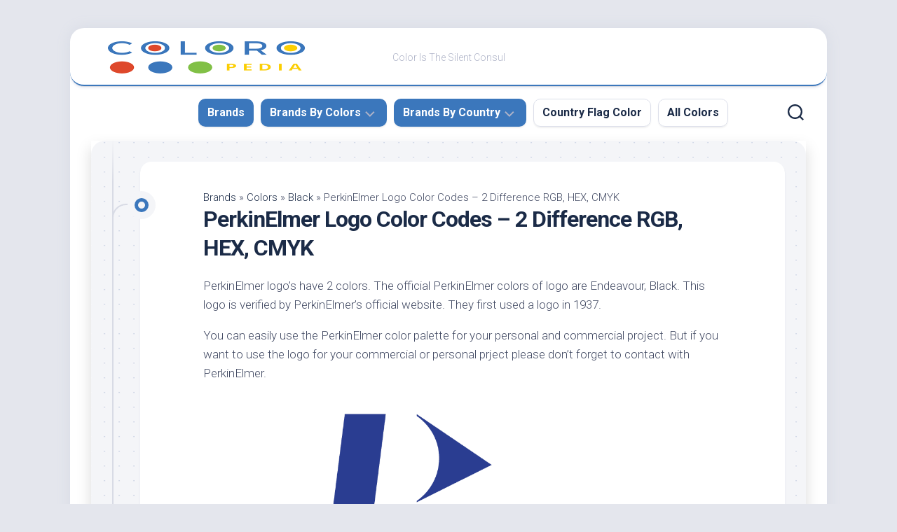

--- FILE ---
content_type: text/html; charset=UTF-8
request_url: https://coloropedia.com/perkinelmer-colors-logo-codes/
body_size: 29163
content:
<!DOCTYPE html> 
<html class="no-js" lang="en-US" prefix="og: https://ogp.me/ns#">

<head><meta charset="UTF-8"><script>if(navigator.userAgent.match(/MSIE|Internet Explorer/i)||navigator.userAgent.match(/Trident\/7\..*?rv:11/i)){var href=document.location.href;if(!href.match(/[?&]nowprocket/)){if(href.indexOf("?")==-1){if(href.indexOf("#")==-1){document.location.href=href+"?nowprocket=1"}else{document.location.href=href.replace("#","?nowprocket=1#")}}else{if(href.indexOf("#")==-1){document.location.href=href+"&nowprocket=1"}else{document.location.href=href.replace("#","&nowprocket=1#")}}}}</script><script>class RocketLazyLoadScripts{constructor(){this.triggerEvents=["keydown","mousedown","mousemove","touchmove","touchstart","touchend","wheel"],this.userEventHandler=this._triggerListener.bind(this),this.touchStartHandler=this._onTouchStart.bind(this),this.touchMoveHandler=this._onTouchMove.bind(this),this.touchEndHandler=this._onTouchEnd.bind(this),this.clickHandler=this._onClick.bind(this),this.interceptedClicks=[],window.addEventListener("pageshow",(e=>{this.persisted=e.persisted})),window.addEventListener("DOMContentLoaded",(()=>{this._preconnect3rdParties()})),this.delayedScripts={normal:[],async:[],defer:[]},this.allJQueries=[]}_addUserInteractionListener(e){document.hidden?e._triggerListener():(this.triggerEvents.forEach((t=>window.addEventListener(t,e.userEventHandler,{passive:!0}))),window.addEventListener("touchstart",e.touchStartHandler,{passive:!0}),window.addEventListener("mousedown",e.touchStartHandler),document.addEventListener("visibilitychange",e.userEventHandler))}_removeUserInteractionListener(){this.triggerEvents.forEach((e=>window.removeEventListener(e,this.userEventHandler,{passive:!0}))),document.removeEventListener("visibilitychange",this.userEventHandler)}_onTouchStart(e){"HTML"!==e.target.tagName&&(window.addEventListener("touchend",this.touchEndHandler),window.addEventListener("mouseup",this.touchEndHandler),window.addEventListener("touchmove",this.touchMoveHandler,{passive:!0}),window.addEventListener("mousemove",this.touchMoveHandler),e.target.addEventListener("click",this.clickHandler),this._renameDOMAttribute(e.target,"onclick","rocket-onclick"))}_onTouchMove(e){window.removeEventListener("touchend",this.touchEndHandler),window.removeEventListener("mouseup",this.touchEndHandler),window.removeEventListener("touchmove",this.touchMoveHandler,{passive:!0}),window.removeEventListener("mousemove",this.touchMoveHandler),e.target.removeEventListener("click",this.clickHandler),this._renameDOMAttribute(e.target,"rocket-onclick","onclick")}_onTouchEnd(e){window.removeEventListener("touchend",this.touchEndHandler),window.removeEventListener("mouseup",this.touchEndHandler),window.removeEventListener("touchmove",this.touchMoveHandler,{passive:!0}),window.removeEventListener("mousemove",this.touchMoveHandler)}_onClick(e){e.target.removeEventListener("click",this.clickHandler),this._renameDOMAttribute(e.target,"rocket-onclick","onclick"),this.interceptedClicks.push(e),e.preventDefault(),e.stopPropagation(),e.stopImmediatePropagation()}_replayClicks(){window.removeEventListener("touchstart",this.touchStartHandler,{passive:!0}),window.removeEventListener("mousedown",this.touchStartHandler),this.interceptedClicks.forEach((e=>{e.target.dispatchEvent(new MouseEvent("click",{view:e.view,bubbles:!0,cancelable:!0}))}))}_renameDOMAttribute(e,t,n){e.hasAttribute&&e.hasAttribute(t)&&(event.target.setAttribute(n,event.target.getAttribute(t)),event.target.removeAttribute(t))}_triggerListener(){this._removeUserInteractionListener(this),"loading"===document.readyState?document.addEventListener("DOMContentLoaded",this._loadEverythingNow.bind(this)):this._loadEverythingNow()}_preconnect3rdParties(){let e=[];document.querySelectorAll("script[type=rocketlazyloadscript]").forEach((t=>{if(t.hasAttribute("src")){const n=new URL(t.src).origin;n!==location.origin&&e.push({src:n,crossOrigin:t.crossOrigin||"module"===t.getAttribute("data-rocket-type")})}})),e=[...new Map(e.map((e=>[JSON.stringify(e),e]))).values()],this._batchInjectResourceHints(e,"preconnect")}async _loadEverythingNow(){this.lastBreath=Date.now(),this._delayEventListeners(),this._delayJQueryReady(this),this._handleDocumentWrite(),this._registerAllDelayedScripts(),this._preloadAllScripts(),await this._loadScriptsFromList(this.delayedScripts.normal),await this._loadScriptsFromList(this.delayedScripts.defer),await this._loadScriptsFromList(this.delayedScripts.async);try{await this._triggerDOMContentLoaded(),await this._triggerWindowLoad()}catch(e){}window.dispatchEvent(new Event("rocket-allScriptsLoaded")),this._replayClicks()}_registerAllDelayedScripts(){document.querySelectorAll("script[type=rocketlazyloadscript]").forEach((e=>{e.hasAttribute("src")?e.hasAttribute("async")&&!1!==e.async?this.delayedScripts.async.push(e):e.hasAttribute("defer")&&!1!==e.defer||"module"===e.getAttribute("data-rocket-type")?this.delayedScripts.defer.push(e):this.delayedScripts.normal.push(e):this.delayedScripts.normal.push(e)}))}async _transformScript(e){return await this._littleBreath(),new Promise((t=>{const n=document.createElement("script");[...e.attributes].forEach((e=>{let t=e.nodeName;"type"!==t&&("data-rocket-type"===t&&(t="type"),n.setAttribute(t,e.nodeValue))})),e.hasAttribute("src")?(n.addEventListener("load",t),n.addEventListener("error",t)):(n.text=e.text,t());try{e.parentNode.replaceChild(n,e)}catch(e){t()}}))}async _loadScriptsFromList(e){const t=e.shift();return t?(await this._transformScript(t),this._loadScriptsFromList(e)):Promise.resolve()}_preloadAllScripts(){this._batchInjectResourceHints([...this.delayedScripts.normal,...this.delayedScripts.defer,...this.delayedScripts.async],"preload")}_batchInjectResourceHints(e,t){var n=document.createDocumentFragment();e.forEach((e=>{if(e.src){const i=document.createElement("link");i.href=e.src,i.rel=t,"preconnect"!==t&&(i.as="script"),e.getAttribute&&"module"===e.getAttribute("data-rocket-type")&&(i.crossOrigin=!0),e.crossOrigin&&(i.crossOrigin=e.crossOrigin),n.appendChild(i)}})),document.head.appendChild(n)}_delayEventListeners(){let e={};function t(t,n){!function(t){function n(n){return e[t].eventsToRewrite.indexOf(n)>=0?"rocket-"+n:n}e[t]||(e[t]={originalFunctions:{add:t.addEventListener,remove:t.removeEventListener},eventsToRewrite:[]},t.addEventListener=function(){arguments[0]=n(arguments[0]),e[t].originalFunctions.add.apply(t,arguments)},t.removeEventListener=function(){arguments[0]=n(arguments[0]),e[t].originalFunctions.remove.apply(t,arguments)})}(t),e[t].eventsToRewrite.push(n)}function n(e,t){let n=e[t];Object.defineProperty(e,t,{get:()=>n||function(){},set(i){e["rocket"+t]=n=i}})}t(document,"DOMContentLoaded"),t(window,"DOMContentLoaded"),t(window,"load"),t(window,"pageshow"),t(document,"readystatechange"),n(document,"onreadystatechange"),n(window,"onload"),n(window,"onpageshow")}_delayJQueryReady(e){let t=window.jQuery;Object.defineProperty(window,"jQuery",{get:()=>t,set(n){if(n&&n.fn&&!e.allJQueries.includes(n)){n.fn.ready=n.fn.init.prototype.ready=function(t){e.domReadyFired?t.bind(document)(n):document.addEventListener("rocket-DOMContentLoaded",(()=>t.bind(document)(n)))};const t=n.fn.on;n.fn.on=n.fn.init.prototype.on=function(){if(this[0]===window){function e(e){return e.split(" ").map((e=>"load"===e||0===e.indexOf("load.")?"rocket-jquery-load":e)).join(" ")}"string"==typeof arguments[0]||arguments[0]instanceof String?arguments[0]=e(arguments[0]):"object"==typeof arguments[0]&&Object.keys(arguments[0]).forEach((t=>{delete Object.assign(arguments[0],{[e(t)]:arguments[0][t]})[t]}))}return t.apply(this,arguments),this},e.allJQueries.push(n)}t=n}})}async _triggerDOMContentLoaded(){this.domReadyFired=!0,await this._littleBreath(),document.dispatchEvent(new Event("rocket-DOMContentLoaded")),await this._littleBreath(),window.dispatchEvent(new Event("rocket-DOMContentLoaded")),await this._littleBreath(),document.dispatchEvent(new Event("rocket-readystatechange")),await this._littleBreath(),document.rocketonreadystatechange&&document.rocketonreadystatechange()}async _triggerWindowLoad(){await this._littleBreath(),window.dispatchEvent(new Event("rocket-load")),await this._littleBreath(),window.rocketonload&&window.rocketonload(),await this._littleBreath(),this.allJQueries.forEach((e=>e(window).trigger("rocket-jquery-load"))),await this._littleBreath();const e=new Event("rocket-pageshow");e.persisted=this.persisted,window.dispatchEvent(e),await this._littleBreath(),window.rocketonpageshow&&window.rocketonpageshow({persisted:this.persisted})}_handleDocumentWrite(){const e=new Map;document.write=document.writeln=function(t){const n=document.currentScript,i=document.createRange(),r=n.parentElement;let o=e.get(n);void 0===o&&(o=n.nextSibling,e.set(n,o));const s=document.createDocumentFragment();i.setStart(s,0),s.appendChild(i.createContextualFragment(t)),r.insertBefore(s,o)}}async _littleBreath(){Date.now()-this.lastBreath>45&&(await this._requestAnimFrame(),this.lastBreath=Date.now())}async _requestAnimFrame(){return document.hidden?new Promise((e=>setTimeout(e))):new Promise((e=>requestAnimationFrame(e)))}static run(){const e=new RocketLazyLoadScripts;e._addUserInteractionListener(e)}}RocketLazyLoadScripts.run();</script>
	
	<meta name="viewport" content="width=device-width, initial-scale=1.0">
	<meta name="yandex-verification" content="59a2e4e2426b6b8f" />
	<meta name="p:domain_verify" content="b41742a21b74d4cf24aeab39df009561"/>
	
		<!-- Nadim adsence code -->
	<script type="rocketlazyloadscript" async src="https://pagead2.googlesyndication.com/pagead/js/adsbygoogle.js?client=ca-pub-1215234876023932"
     crossorigin="anonymous"></script>
	<!-- Nadim adsence code -->

<!-- Global site tag (gtag.js) - Google Analytics -->
<script type="rocketlazyloadscript" async src="https://www.googletagmanager.com/gtag/js?id=UA-203206019-1"></script>
<script type="rocketlazyloadscript">
  window.dataLayer = window.dataLayer || [];
  function gtag(){dataLayer.push(arguments);}
  gtag('js', new Date());

  gtag('config', 'UA-203206019-1');
</script>
	
	<link rel="profile" href="https://gmpg.org/xfn/11">
		<link rel="pingback" href="https://coloropedia.com/xmlrpc.php">
		
		<style>img:is([sizes="auto" i], [sizes^="auto," i]) { contain-intrinsic-size: 3000px 1500px }</style>
	<script type="rocketlazyloadscript">document.documentElement.className = document.documentElement.className.replace("no-js","js");</script>

<!-- Search Engine Optimization by Rank Math - https://rankmath.com/ -->
<title>PerkinElmer Logo Color Codes - 2 Difference RGB, HEX, CMYK</title><link rel="preload" as="style" href="https://fonts.googleapis.com/css?family=Roboto%3A400%2C300italic%2C300%2C400italic%2C700&#038;subset=latin%2Clatin-ext&#038;display=swap" /><link rel="stylesheet" href="https://fonts.googleapis.com/css?family=Roboto%3A400%2C300italic%2C300%2C400italic%2C700&#038;subset=latin%2Clatin-ext&#038;display=swap" media="print" onload="this.media='all'" /><noscript><link rel="stylesheet" href="https://fonts.googleapis.com/css?family=Roboto%3A400%2C300italic%2C300%2C400italic%2C700&#038;subset=latin%2Clatin-ext&#038;display=swap" /></noscript>
<meta name="description" content="PerkinElmer logo&#039;s have 2 colors. The official PerkinElmer colors of logo are Endeavour, Black. This logo is verified by PerkinElmer&#039;s official website."/>
<meta name="robots" content="follow, index, max-snippet:-1, max-video-preview:-1, max-image-preview:large"/>
<link rel="canonical" href="https://coloropedia.com/perkinelmer-colors-logo-codes/" />
<meta property="og:locale" content="en_US" />
<meta property="og:type" content="article" />
<meta property="og:title" content="PerkinElmer Logo Color Codes - 2 Difference RGB, HEX, CMYK" />
<meta property="og:description" content="PerkinElmer logo&#039;s have 2 colors. The official PerkinElmer colors of logo are Endeavour, Black. This logo is verified by PerkinElmer&#039;s official website." />
<meta property="og:url" content="https://coloropedia.com/perkinelmer-colors-logo-codes/" />
<meta property="og:site_name" content="Coloropedia" />
<meta property="article:section" content="Black" />
<meta property="og:updated_time" content="2021-10-07T20:44:33+00:00" />
<meta property="og:image" content="https://coloropedia.com/wp-content/uploads/2021/10/PerkinElmer.png" />
<meta property="og:image:secure_url" content="https://coloropedia.com/wp-content/uploads/2021/10/PerkinElmer.png" />
<meta property="og:image:width" content="1200" />
<meta property="og:image:height" content="540" />
<meta property="og:image:alt" content="PerkinElmer Logo Color" />
<meta property="og:image:type" content="image/png" />
<meta name="twitter:card" content="summary_large_image" />
<meta name="twitter:title" content="PerkinElmer Logo Color Codes - 2 Difference RGB, HEX, CMYK" />
<meta name="twitter:description" content="PerkinElmer logo&#039;s have 2 colors. The official PerkinElmer colors of logo are Endeavour, Black. This logo is verified by PerkinElmer&#039;s official website." />
<meta name="twitter:image" content="https://coloropedia.com/wp-content/uploads/2021/10/PerkinElmer.png" />
<meta name="twitter:label1" content="Written by" />
<meta name="twitter:data1" content="Kelvin" />
<meta name="twitter:label2" content="Time to read" />
<meta name="twitter:data2" content="Less than a minute" />
<script type="application/ld+json" class="rank-math-schema">{"@context":"https://schema.org","@graph":[{"@type":"BreadcrumbList","@id":"https://coloropedia.com/perkinelmer-colors-logo-codes/#breadcrumb","itemListElement":[{"@type":"ListItem","position":"1","item":{"@id":"https://coloropedia.com/category/brands/","name":"Brands"}},{"@type":"ListItem","position":"2","item":{"@id":"https://coloropedia.com/category/brands/colors/","name":"Colors"}},{"@type":"ListItem","position":"3","item":{"@id":"https://coloropedia.com/category/brands/colors/black/","name":"Black"}},{"@type":"ListItem","position":"4","item":{"@id":"https://coloropedia.com/perkinelmer-colors-logo-codes/","name":"PerkinElmer Logo Color Codes &#8211; 2 Difference RGB, HEX, CMYK"}}]}]}</script>
<!-- /Rank Math WordPress SEO plugin -->

<link rel='dns-prefetch' href='//fonts.googleapis.com' />
<link href='https://fonts.gstatic.com' crossorigin rel='preconnect' />
<link rel="alternate" type="application/rss+xml" title="Coloropedia &raquo; Feed" href="https://coloropedia.com/feed/" />
<link rel="alternate" type="application/rss+xml" title="Coloropedia &raquo; Comments Feed" href="https://coloropedia.com/comments/feed/" />
<link rel="alternate" type="application/rss+xml" title="Coloropedia &raquo; PerkinElmer Logo Color Codes &#8211; 2 Difference RGB, HEX, CMYK Comments Feed" href="https://coloropedia.com/perkinelmer-colors-logo-codes/feed/" />
<style id='wp-emoji-styles-inline-css' type='text/css'>

	img.wp-smiley, img.emoji {
		display: inline !important;
		border: none !important;
		box-shadow: none !important;
		height: 1em !important;
		width: 1em !important;
		margin: 0 0.07em !important;
		vertical-align: -0.1em !important;
		background: none !important;
		padding: 0 !important;
	}
</style>
<link rel='stylesheet' id='wp-block-library-css' href='https://coloropedia.com/wp-includes/css/dist/block-library/style.min.css?ver=6.7.4' type='text/css' media='all' />
<style id='classic-theme-styles-inline-css' type='text/css'>
/*! This file is auto-generated */
.wp-block-button__link{color:#fff;background-color:#32373c;border-radius:9999px;box-shadow:none;text-decoration:none;padding:calc(.667em + 2px) calc(1.333em + 2px);font-size:1.125em}.wp-block-file__button{background:#32373c;color:#fff;text-decoration:none}
</style>
<style id='global-styles-inline-css' type='text/css'>
:root{--wp--preset--aspect-ratio--square: 1;--wp--preset--aspect-ratio--4-3: 4/3;--wp--preset--aspect-ratio--3-4: 3/4;--wp--preset--aspect-ratio--3-2: 3/2;--wp--preset--aspect-ratio--2-3: 2/3;--wp--preset--aspect-ratio--16-9: 16/9;--wp--preset--aspect-ratio--9-16: 9/16;--wp--preset--color--black: #000000;--wp--preset--color--cyan-bluish-gray: #abb8c3;--wp--preset--color--white: #ffffff;--wp--preset--color--pale-pink: #f78da7;--wp--preset--color--vivid-red: #cf2e2e;--wp--preset--color--luminous-vivid-orange: #ff6900;--wp--preset--color--luminous-vivid-amber: #fcb900;--wp--preset--color--light-green-cyan: #7bdcb5;--wp--preset--color--vivid-green-cyan: #00d084;--wp--preset--color--pale-cyan-blue: #8ed1fc;--wp--preset--color--vivid-cyan-blue: #0693e3;--wp--preset--color--vivid-purple: #9b51e0;--wp--preset--gradient--vivid-cyan-blue-to-vivid-purple: linear-gradient(135deg,rgba(6,147,227,1) 0%,rgb(155,81,224) 100%);--wp--preset--gradient--light-green-cyan-to-vivid-green-cyan: linear-gradient(135deg,rgb(122,220,180) 0%,rgb(0,208,130) 100%);--wp--preset--gradient--luminous-vivid-amber-to-luminous-vivid-orange: linear-gradient(135deg,rgba(252,185,0,1) 0%,rgba(255,105,0,1) 100%);--wp--preset--gradient--luminous-vivid-orange-to-vivid-red: linear-gradient(135deg,rgba(255,105,0,1) 0%,rgb(207,46,46) 100%);--wp--preset--gradient--very-light-gray-to-cyan-bluish-gray: linear-gradient(135deg,rgb(238,238,238) 0%,rgb(169,184,195) 100%);--wp--preset--gradient--cool-to-warm-spectrum: linear-gradient(135deg,rgb(74,234,220) 0%,rgb(151,120,209) 20%,rgb(207,42,186) 40%,rgb(238,44,130) 60%,rgb(251,105,98) 80%,rgb(254,248,76) 100%);--wp--preset--gradient--blush-light-purple: linear-gradient(135deg,rgb(255,206,236) 0%,rgb(152,150,240) 100%);--wp--preset--gradient--blush-bordeaux: linear-gradient(135deg,rgb(254,205,165) 0%,rgb(254,45,45) 50%,rgb(107,0,62) 100%);--wp--preset--gradient--luminous-dusk: linear-gradient(135deg,rgb(255,203,112) 0%,rgb(199,81,192) 50%,rgb(65,88,208) 100%);--wp--preset--gradient--pale-ocean: linear-gradient(135deg,rgb(255,245,203) 0%,rgb(182,227,212) 50%,rgb(51,167,181) 100%);--wp--preset--gradient--electric-grass: linear-gradient(135deg,rgb(202,248,128) 0%,rgb(113,206,126) 100%);--wp--preset--gradient--midnight: linear-gradient(135deg,rgb(2,3,129) 0%,rgb(40,116,252) 100%);--wp--preset--font-size--small: 13px;--wp--preset--font-size--medium: 20px;--wp--preset--font-size--large: 36px;--wp--preset--font-size--x-large: 42px;--wp--preset--spacing--20: 0.44rem;--wp--preset--spacing--30: 0.67rem;--wp--preset--spacing--40: 1rem;--wp--preset--spacing--50: 1.5rem;--wp--preset--spacing--60: 2.25rem;--wp--preset--spacing--70: 3.38rem;--wp--preset--spacing--80: 5.06rem;--wp--preset--shadow--natural: 6px 6px 9px rgba(0, 0, 0, 0.2);--wp--preset--shadow--deep: 12px 12px 50px rgba(0, 0, 0, 0.4);--wp--preset--shadow--sharp: 6px 6px 0px rgba(0, 0, 0, 0.2);--wp--preset--shadow--outlined: 6px 6px 0px -3px rgba(255, 255, 255, 1), 6px 6px rgba(0, 0, 0, 1);--wp--preset--shadow--crisp: 6px 6px 0px rgba(0, 0, 0, 1);}:where(.is-layout-flex){gap: 0.5em;}:where(.is-layout-grid){gap: 0.5em;}body .is-layout-flex{display: flex;}.is-layout-flex{flex-wrap: wrap;align-items: center;}.is-layout-flex > :is(*, div){margin: 0;}body .is-layout-grid{display: grid;}.is-layout-grid > :is(*, div){margin: 0;}:where(.wp-block-columns.is-layout-flex){gap: 2em;}:where(.wp-block-columns.is-layout-grid){gap: 2em;}:where(.wp-block-post-template.is-layout-flex){gap: 1.25em;}:where(.wp-block-post-template.is-layout-grid){gap: 1.25em;}.has-black-color{color: var(--wp--preset--color--black) !important;}.has-cyan-bluish-gray-color{color: var(--wp--preset--color--cyan-bluish-gray) !important;}.has-white-color{color: var(--wp--preset--color--white) !important;}.has-pale-pink-color{color: var(--wp--preset--color--pale-pink) !important;}.has-vivid-red-color{color: var(--wp--preset--color--vivid-red) !important;}.has-luminous-vivid-orange-color{color: var(--wp--preset--color--luminous-vivid-orange) !important;}.has-luminous-vivid-amber-color{color: var(--wp--preset--color--luminous-vivid-amber) !important;}.has-light-green-cyan-color{color: var(--wp--preset--color--light-green-cyan) !important;}.has-vivid-green-cyan-color{color: var(--wp--preset--color--vivid-green-cyan) !important;}.has-pale-cyan-blue-color{color: var(--wp--preset--color--pale-cyan-blue) !important;}.has-vivid-cyan-blue-color{color: var(--wp--preset--color--vivid-cyan-blue) !important;}.has-vivid-purple-color{color: var(--wp--preset--color--vivid-purple) !important;}.has-black-background-color{background-color: var(--wp--preset--color--black) !important;}.has-cyan-bluish-gray-background-color{background-color: var(--wp--preset--color--cyan-bluish-gray) !important;}.has-white-background-color{background-color: var(--wp--preset--color--white) !important;}.has-pale-pink-background-color{background-color: var(--wp--preset--color--pale-pink) !important;}.has-vivid-red-background-color{background-color: var(--wp--preset--color--vivid-red) !important;}.has-luminous-vivid-orange-background-color{background-color: var(--wp--preset--color--luminous-vivid-orange) !important;}.has-luminous-vivid-amber-background-color{background-color: var(--wp--preset--color--luminous-vivid-amber) !important;}.has-light-green-cyan-background-color{background-color: var(--wp--preset--color--light-green-cyan) !important;}.has-vivid-green-cyan-background-color{background-color: var(--wp--preset--color--vivid-green-cyan) !important;}.has-pale-cyan-blue-background-color{background-color: var(--wp--preset--color--pale-cyan-blue) !important;}.has-vivid-cyan-blue-background-color{background-color: var(--wp--preset--color--vivid-cyan-blue) !important;}.has-vivid-purple-background-color{background-color: var(--wp--preset--color--vivid-purple) !important;}.has-black-border-color{border-color: var(--wp--preset--color--black) !important;}.has-cyan-bluish-gray-border-color{border-color: var(--wp--preset--color--cyan-bluish-gray) !important;}.has-white-border-color{border-color: var(--wp--preset--color--white) !important;}.has-pale-pink-border-color{border-color: var(--wp--preset--color--pale-pink) !important;}.has-vivid-red-border-color{border-color: var(--wp--preset--color--vivid-red) !important;}.has-luminous-vivid-orange-border-color{border-color: var(--wp--preset--color--luminous-vivid-orange) !important;}.has-luminous-vivid-amber-border-color{border-color: var(--wp--preset--color--luminous-vivid-amber) !important;}.has-light-green-cyan-border-color{border-color: var(--wp--preset--color--light-green-cyan) !important;}.has-vivid-green-cyan-border-color{border-color: var(--wp--preset--color--vivid-green-cyan) !important;}.has-pale-cyan-blue-border-color{border-color: var(--wp--preset--color--pale-cyan-blue) !important;}.has-vivid-cyan-blue-border-color{border-color: var(--wp--preset--color--vivid-cyan-blue) !important;}.has-vivid-purple-border-color{border-color: var(--wp--preset--color--vivid-purple) !important;}.has-vivid-cyan-blue-to-vivid-purple-gradient-background{background: var(--wp--preset--gradient--vivid-cyan-blue-to-vivid-purple) !important;}.has-light-green-cyan-to-vivid-green-cyan-gradient-background{background: var(--wp--preset--gradient--light-green-cyan-to-vivid-green-cyan) !important;}.has-luminous-vivid-amber-to-luminous-vivid-orange-gradient-background{background: var(--wp--preset--gradient--luminous-vivid-amber-to-luminous-vivid-orange) !important;}.has-luminous-vivid-orange-to-vivid-red-gradient-background{background: var(--wp--preset--gradient--luminous-vivid-orange-to-vivid-red) !important;}.has-very-light-gray-to-cyan-bluish-gray-gradient-background{background: var(--wp--preset--gradient--very-light-gray-to-cyan-bluish-gray) !important;}.has-cool-to-warm-spectrum-gradient-background{background: var(--wp--preset--gradient--cool-to-warm-spectrum) !important;}.has-blush-light-purple-gradient-background{background: var(--wp--preset--gradient--blush-light-purple) !important;}.has-blush-bordeaux-gradient-background{background: var(--wp--preset--gradient--blush-bordeaux) !important;}.has-luminous-dusk-gradient-background{background: var(--wp--preset--gradient--luminous-dusk) !important;}.has-pale-ocean-gradient-background{background: var(--wp--preset--gradient--pale-ocean) !important;}.has-electric-grass-gradient-background{background: var(--wp--preset--gradient--electric-grass) !important;}.has-midnight-gradient-background{background: var(--wp--preset--gradient--midnight) !important;}.has-small-font-size{font-size: var(--wp--preset--font-size--small) !important;}.has-medium-font-size{font-size: var(--wp--preset--font-size--medium) !important;}.has-large-font-size{font-size: var(--wp--preset--font-size--large) !important;}.has-x-large-font-size{font-size: var(--wp--preset--font-size--x-large) !important;}
:where(.wp-block-post-template.is-layout-flex){gap: 1.25em;}:where(.wp-block-post-template.is-layout-grid){gap: 1.25em;}
:where(.wp-block-columns.is-layout-flex){gap: 2em;}:where(.wp-block-columns.is-layout-grid){gap: 2em;}
:root :where(.wp-block-pullquote){font-size: 1.5em;line-height: 1.6;}
</style>
<link data-minify="1" rel='stylesheet' id='contact-form-7-css' href='https://coloropedia.com/wp-content/cache/min/1/wp-content/plugins/contact-form-7/includes/css/styles.css?ver=1741672498' type='text/css' media='all' />
<link data-minify="1" rel='stylesheet' id='ssp-frontend-css-css' href='https://coloropedia.com/wp-content/cache/min/1/wp-content/plugins/smart-scroll-posts/css/frontend/frontend.css?ver=1741672506' type='text/css' media='all' />
<link data-minify="1" rel='stylesheet' id='blogstream-style-css' href='https://coloropedia.com/wp-content/cache/min/1/wp-content/themes/blogstream/style.css?ver=1741672498' type='text/css' media='all' />
<style id='blogstream-style-inline-css' type='text/css'>
body { font-family: "Roboto", Arial, sans-serif; }

#header .social-links .social-tooltip:hover,
.entry-header .entry-title a:hover,
.entry-meta .entry-comments,
.sidebar .post-nav li a:hover span,
.alx-tabs-nav li.active a,
.alx-tab li:hover .tab-item-title a,
.alx-tab li:hover .tab-item-comment a,
.alx-posts li:hover .post-item-title a { color: #3b77bc; }

#profile,
.nav-menu:not(.mobile) .menu > li.current_page_item > span, 
.nav-menu:not(.mobile) .menu > li.current-menu-item > span, 
.nav-menu:not(.mobile) .menu > li.current-menu-ancestor > span, 
.nav-menu:not(.mobile) .menu > li.current-post-parent > span,
.entry-line-bullet,
.post-tags a:hover { background-color: #3b77bc; }

#header,
.alx-tabs-nav li.active a { border-bottom-color: #3b77bc;
				
.site-title a, .site-description { color: #3b77bc; }

</style>
<link data-minify="1" rel='stylesheet' id='blogstream-responsive-css' href='https://coloropedia.com/wp-content/cache/min/1/wp-content/themes/blogstream/responsive.css?ver=1741672498' type='text/css' media='all' />
<link data-minify="1" rel='stylesheet' id='blogstream-font-awesome-css' href='https://coloropedia.com/wp-content/cache/min/1/wp-content/themes/blogstream/fonts/all.min.css?ver=1741672498' type='text/css' media='all' />

<style id='rocket-lazyload-inline-css' type='text/css'>
.rll-youtube-player{position:relative;padding-bottom:56.23%;height:0;overflow:hidden;max-width:100%;}.rll-youtube-player:focus-within{outline: 2px solid currentColor;outline-offset: 5px;}.rll-youtube-player iframe{position:absolute;top:0;left:0;width:100%;height:100%;z-index:100;background:0 0}.rll-youtube-player img{bottom:0;display:block;left:0;margin:auto;max-width:100%;width:100%;position:absolute;right:0;top:0;border:none;height:auto;-webkit-transition:.4s all;-moz-transition:.4s all;transition:.4s all}.rll-youtube-player img:hover{-webkit-filter:brightness(75%)}.rll-youtube-player .play{height:100%;width:100%;left:0;top:0;position:absolute;background:url(https://coloropedia.com/wp-content/plugins/wp-rocket/assets/img/youtube.png) no-repeat center;background-color: transparent !important;cursor:pointer;border:none;}
</style>
<script type="rocketlazyloadscript" data-rocket-type="text/javascript" src="https://coloropedia.com/wp-includes/js/jquery/jquery.min.js?ver=3.7.1" id="jquery-core-js" defer></script>
<script type="rocketlazyloadscript" data-rocket-type="text/javascript" src="https://coloropedia.com/wp-includes/js/jquery/jquery-migrate.min.js?ver=3.4.1" id="jquery-migrate-js" defer></script>
<script type="rocketlazyloadscript" data-rocket-type="text/javascript" src="https://coloropedia.com/wp-content/plugins/alx-extensions/js/jquery.sharrre.min.js?ver=1.0.1" id="alx-ext-sharrre-js" defer></script>
<script type="rocketlazyloadscript" data-rocket-type="text/javascript" src="https://coloropedia.com/wp-content/themes/blogstream/js/slick.min.js?ver=6.7.4" id="blogstream-slick-js" defer></script>
<link rel="https://api.w.org/" href="https://coloropedia.com/wp-json/" /><link rel="alternate" title="JSON" type="application/json" href="https://coloropedia.com/wp-json/wp/v2/posts/8890" /><link rel="EditURI" type="application/rsd+xml" title="RSD" href="https://coloropedia.com/xmlrpc.php?rsd" />
<meta name="generator" content="WordPress 6.7.4" />
<link rel='shortlink' href='https://coloropedia.com/?p=8890' />
<link rel="alternate" title="oEmbed (JSON)" type="application/json+oembed" href="https://coloropedia.com/wp-json/oembed/1.0/embed?url=https%3A%2F%2Fcoloropedia.com%2Fperkinelmer-colors-logo-codes%2F" />
<link rel="alternate" title="oEmbed (XML)" type="text/xml+oembed" href="https://coloropedia.com/wp-json/oembed/1.0/embed?url=https%3A%2F%2Fcoloropedia.com%2Fperkinelmer-colors-logo-codes%2F&#038;format=xml" />
		<script type="rocketlazyloadscript">
			document.documentElement.className = document.documentElement.className.replace('no-js', 'js');
		</script>
				<style>
			.no-js img.lazyload {
				display: none;
			}

			figure.wp-block-image img.lazyloading {
				min-width: 150px;
			}

						.lazyload, .lazyloading {
				opacity: 0;
			}

			.lazyloaded {
				opacity: 1;
				transition: opacity 400ms;
				transition-delay: 0ms;
			}

					</style>
		<link rel="icon" href="https://coloropedia.com/wp-content/uploads/2021/10/cropped-coloropedia-favicon-60x60.png" sizes="32x32" />
<link rel="icon" href="https://coloropedia.com/wp-content/uploads/2021/10/cropped-coloropedia-favicon-200x200.png" sizes="192x192" />
<link rel="apple-touch-icon" href="https://coloropedia.com/wp-content/uploads/2021/10/cropped-coloropedia-favicon-200x200.png" />
<meta name="msapplication-TileImage" content="https://coloropedia.com/wp-content/uploads/2021/10/cropped-coloropedia-favicon.png" />
		<style type="text/css" id="wp-custom-css">
			.container.\32 palette, .container.\33 palette, .container.\34 palette {
    margin: 15px 0px;
}

.container.\32 palette, .container.\33 palette, .container.\34 palette {
    margin: 15px 0px;
}

.\32 palette > div > div:nth-child(3), .\32 palette > div > div:nth-child(4), .\32 palette > div > div:nth-child(5){
	display:none !important;
}

.\33 palette > div > div:nth-child(4), .\33 palette > div > div:nth-child(5){
	display:none !important;
}

.\34 palette > div > div:nth-child(5){
	display:none !important;
}

.entry-media img {
    width: 100% !important;
    max-height: 250px !important;
    object-fit: contain !important;
    text-align: center !important;
}

.widget a {
    color: #4F4F4F;
    font-weight: 600;
}
ul#nav-header{
	margin-left: 15%;
}

.entry h3 {
    margin-top: 18px;
}

[type="text"], [type="number"], [type="email"], [type="url"], [type="password"], [type="search"] {
    width: 100%;
}


.related-posts li {
        display: inline-block;
    float: left;
    border-radius: 3px;
    box-shadow: 0 2px 5px 0 rgb(0 0 0 / 16%), 0 2px 10px 0 rgb(0 0 0 / 12%);
    width: 47%;
    margin-right: 15px;
    height: auto;
    padding: 0;
    margin-bottom: 20px!important;
    position: relative;
    overflow: hidden;
}
.related-thumbnail img {
    display: block;
    margin: 0;
    width: 40%;
    height:100px;
    float: left;
	padding: 0% 3% 5%;
}

.related-title {
    text-align: right;
    font-size: 17px!important;
    position: relative;
}


/* Zebra striping */
tr:nth-of-type(odd) { 
	background: #eee; 
}

th { 
	background: #3498db; 
	color: white; 
	font-weight: bold; 
}

td, th { 
	padding: 10px; 
	border: 1px solid #ccc; 
	text-align: left; 
	font-size: 18px;
}

.post div:nth-child(2) div.entry-content div p:nth-child(3) {
    text-align: center;
}


.identify2color div:nth-child(3), .identify2color div:nth-child(4), .identify2color div:nth-child(5), .identify2color div:nth-child(6), .identify2color div:nth-child(7), .identify2color div:nth-child(8) {
    display: none !important;
}

table.identify2table tr:nth-child(4), 
table.identify2table tr:nth-child(5), 
table.identify2table tr:nth-child(6), 
table.identify2table tr:nth-child(7), 
table.identify2table tr:nth-child(8), 
table.identify2table tr:nth-child(9) 
 {
    display:none  !important;
}

.identify3color div:nth-child(4), .identify3color div:nth-child(5), .identify3color div:nth-child(6), .identify3color div:nth-child(7), .identify3color div:nth-child(8) {
    display: none  !important;
}

table.identify3table tr:nth-child(5), 
table.identify3table tr:nth-child(6), 
table.identify3table tr:nth-child(7), 
table.identify3table tr:nth-child(8), 
table.identify3table tr:nth-child(9) 
 {
    display:none  !important;
}


.identify4color div:nth-child(5), .identify4color div:nth-child(6), .identify4color div:nth-child(7), .identify4color div:nth-child(8) {
    display: none !important;
}

table.identify4table tr:nth-child(6), 
table.identify4table tr:nth-child(7), 
table.identify4table tr:nth-child(8), 
table.identify4table tr:nth-child(9) 
 {
    display:none !important;
}


.identify5color div:nth-child(6), .identify5color div:nth-child(7), .identify5color div:nth-child(8) {
    display: none !important;
}


table.identify5table tr:nth-child(7), 
table.identify5table tr:nth-child(8), table.identify5table tr:nth-child(9) 
 {
    display:none !important;
}


.identify6color div:nth-child(7), .identify6color div:nth-child(8) {
    display: none !important;
}
 
table.identify6table tr:nth-child(8), table.identify6table tr:nth-child(9) 
 {
    display:none !important;
}

.identify7color div:nth-child(7) {
    display: none !important;
}

table.identify7table tr:nth-child(9){
	display:none !important;
}


table { 
	width: 550px; 
	border-collapse: collapse; 
	margin:20px auto;
}

.entry-meta-inner {
	width:100%;
}

















/* post palette */


.palette {
  display: -webkit-box;
  display: -ms-flexbox;
  display: flex;
}

.palette .color {
  height: 20rem;
  width: 6.25rem;
  background-color: #eee;
  -ms-flex-negative: 1;
  flex-shrink: 1;
  -webkit-box-flex: 0;
  -ms-flex-positive: 0;
  flex-grow: 0;
  cursor: pointer;
  float:left;
}

.palette .color:hover {
  -webkit-transform: scale(1.05);
  transform: scale(1.05);
}

.palette .color:active {
  -webkit-transform: scale(1);
  transform: scale(1);
}




.container {
  width: 100%;
  overflow: hidden;
  box-shadow: 0 10px 20px #dbdbdb;
}

.palette {
  display: flex;
  height: 300px;
  width: 100%;
}
.palette .colors{
  height: 100%;
  flex: 1;
  display: flex;
  align-items: center;
  justify-content: center;
  color: white;
  font-weight: 600;
  letter-spacing: 1px;
  transition: flex 0.1s linear;
}
.palette .colors span{
  opacity: 0;
  transition: opacity 0.1s linear;
}

.palette .colors:hover{
  flex: 2;
}
.palette .colors:hover span{
  opacity: 1;
}




.flag-2, .flag-3, .flag-4{
	    margin-bottom: 20px;
}

.flag-2 > div {
	padding: 5%;
}

.flag-2 > div:nth-child(3), .flag-2 > div:nth-child(4), .flag-2 > div:nth-child(5){
	display:none;
}

.flag-3 > div {
	padding: 5%;
}

.flag-3 > div:nth-child(4), .flag-3 > div:nth-child(5){
	display:none;
}

.flag-4 > div {
	padding: 5%;
}

.flag-4 > div:nth-child(5){
	display:none;
}


li#menu-item-6098 {
    background: #ff4747;
}
li#menu-item-11730 {
    background: #58af17;
}

li#menu-item-11779 {
    background: #ea7510;
}

li#menu-item-11210 {
    background: #6200ff;
}

li#menu-item-11780 {
    background: #b59600;
}

.category-flags img.alignleft.post-image.entry-image {
    width: 100%;
    height: 100%;
}

.header-image .site-title, .header-image .title-area {
    min-height: 0px;
}


@media only screen and (min-width: 768px) {
.post-wrapper-archive .has-post-thumbnail.has-post-thumbnail-archive .post-content-wrapper-archive {
    display: block;
}
}


@media only screen and (min-width: 1200px){
.post-wrapper-archive .has-post-thumbnail.has-post-thumbnail-archive .entry-image-wrapper {
    width: 100%;
}
	
}


@media only screen and (min-width: 1200px){
.post-wrapper-archive .has-post-thumbnail.has-post-thumbnail-archive .entry-data-wrapper {
    width: 100%;
	height: 500px;
}
}

@media only screen and (max-width: 768px) {
	.related-posts li {
		width:100%;
		min-height:100px
}

	/* Force table to not be like tables anymore */
table, thead, tbody, th, td, tr { 
	display: block; 
}

tr { 
	border: 1px solid #ccc; 
}


figure.post-thumbnail {
    background-size: contain !important;
}

.post-wrapper-archive .entry-image-wrapper .post-thumbnail {
	background-color: #fff;
}

.entry h3 {
    margin-top: 23px;
}

.related-posts li {
        display: inline-block;
    float: left;
    border-radius: 3px;
    box-shadow: 0 2px 5px 0 rgb(0 0 0 / 16%), 0 2px 10px 0 rgb(0 0 0 / 12%);
    width: 100%;
    margin-right: 15px;
    height: auto;
    padding: 0;
    margin-bottom: 20px!important;
    position: relative;
    overflow: hidden;
}

.related-thumbnail img {
    display: block;
    margin: 0;
    width: 40%;
    height: 100px;
    float: left;
	padding: 0% 3% 5%;
}

.related-title {
    text-align: right;
    font-size: 17px!important;
    position: relative;
}

}


.page-id-12595 .sidebar.s1 {
    display: none;
}


.page-id-12595 .col-2cl .main-inner {
    padding-right: 0px !important;
}


.page-id-12595 .main-inner.group {
    width: 100%;
}

.team_logo th{
	background:#fff;
	border: none !important;
}

.team_logo table{
	margin-top:20px;
}

div:nth-child(2) > div > div > div div.team_logo div table tbody tr th
{
	width:250px !important;
	overflow:hidden;
}

div:nth-child(2) > div > div > div div.team_logo div table tbody tr th span{
	padding:250px 60px;
	line-height:9;
}


div:nth-child(2) > div > div > div div.team_logo div table{
	margin-top:70px;
}

div:nth-child(2) > div > div > div div.team_logo div table{
	overflow:hidden;
}		</style>
		<style id="kirki-inline-styles"></style><noscript><style id="rocket-lazyload-nojs-css">.rll-youtube-player, [data-lazy-src]{display:none !important;}</style></noscript>	<meta name="google-site-verification" content="0qehqDwUL_flTdBlJ5xCazydxp1peS8urTWYU15ypMg" />
</head>

<body class="post-template-default single single-post postid-8890 single-format-standard wp-custom-logo col-1c full-width mobile-menu logged-out">


<a class="skip-link screen-reader-text" href="#page">Skip to content</a>

<div id="wrapper">

	<div id="header-sticky">
		<header id="header" class="hide-on-scroll-down nav-menu-dropdown-left">

			<div class="pad group">

				<p class="site-title"><a href="https://coloropedia.com/" rel="home"><img width="400" height="120" src="data:image/svg+xml,%3Csvg%20xmlns='http://www.w3.org/2000/svg'%20viewBox='0%200%20400%20120'%3E%3C/svg%3E" alt="Coloropedia" data-lazy-src="https://coloropedia.com/wp-content/uploads/2021/10/coloropedia-logo.png"><noscript><img width="400" height="120" src="https://coloropedia.com/wp-content/uploads/2021/10/coloropedia-logo.png" alt="Coloropedia"></noscript></a></p>
									<p class="site-description">Color Is The Silent Consul</p>
								
								
			</div>
			
		</header><!--/#header-->
	</div><!--/#header-sticky-->

	<div id="header-bottom" class="group">
	
					<div id="wrap-nav-header" class="wrap-nav">
						<nav id="nav-header-nav" class="main-navigation nav-menu">
			<button class="menu-toggle" aria-controls="primary-menu" aria-expanded="false">
				<span class="screen-reader-text">Expand Menu</span><div class="menu-toggle-icon"><span></span><span></span><span></span></div>			</button>
			<div class="menu-main-menu-container"><ul id="nav-header" class="menu"><li id="menu-item-11140" class="menu-item menu-item-type-taxonomy menu-item-object-category current-post-ancestor current-menu-parent current-post-parent menu-item-11140"><span class="menu-item-wrapper"><a href="https://coloropedia.com/category/brands/"><span class="screen-reader-text">Current Page Parent </span>Brands</a></span></li>
<li id="menu-item-11141" class="menu-item menu-item-type-taxonomy menu-item-object-category current-post-ancestor current-menu-parent current-post-parent menu-item-has-children menu-item-11141"><span class="menu-item-wrapper has-arrow"><a href="https://coloropedia.com/category/brands/colors/"><span class="screen-reader-text">Current Page Parent </span>Brands By Colors</a><button onClick="alxMediaMenu.toggleItem(this)"><span class="screen-reader-text">Toggle Child Menu</span><svg class="svg-icon" aria-hidden="true" role="img" focusable="false" xmlns="http://www.w3.org/2000/svg" width="14" height="8" viewBox="0 0 20 12"><polygon fill="" fill-rule="evenodd" points="1319.899 365.778 1327.678 358 1329.799 360.121 1319.899 370.021 1310 360.121 1312.121 358" transform="translate(-1310 -358)"></polygon></svg></button></span>
<ul class="sub-menu">
	<li id="menu-item-11142" class="menu-item menu-item-type-taxonomy menu-item-object-category menu-item-11142"><span class="menu-item-wrapper"><a href="https://coloropedia.com/category/brands/colors/apple/">Apple</a></span></li>
	<li id="menu-item-11143" class="menu-item menu-item-type-taxonomy menu-item-object-category current-post-ancestor current-menu-parent current-post-parent menu-item-11143"><span class="menu-item-wrapper"><a href="https://coloropedia.com/category/brands/colors/black/"><span class="screen-reader-text">Current Page Parent </span>Black</a></span></li>
	<li id="menu-item-11144" class="menu-item menu-item-type-taxonomy menu-item-object-category menu-item-11144"><span class="menu-item-wrapper"><a href="https://coloropedia.com/category/brands/colors/cerulean/">Cerulean</a></span></li>
	<li id="menu-item-11145" class="menu-item menu-item-type-taxonomy menu-item-object-category menu-item-11145"><span class="menu-item-wrapper"><a href="https://coloropedia.com/category/brands/colors/cinnabar/">Cinnabar</a></span></li>
	<li id="menu-item-11146" class="menu-item menu-item-type-taxonomy menu-item-object-category menu-item-11146"><span class="menu-item-wrapper"><a href="https://coloropedia.com/category/brands/colors/congress-blue/">Congress Blue</a></span></li>
	<li id="menu-item-11147" class="menu-item menu-item-type-taxonomy menu-item-object-category menu-item-11147"><span class="menu-item-wrapper"><a href="https://coloropedia.com/category/brands/colors/crimson/">Crimson</a></span></li>
	<li id="menu-item-11148" class="menu-item menu-item-type-taxonomy menu-item-object-category menu-item-11148"><span class="menu-item-wrapper"><a href="https://coloropedia.com/category/brands/colors/dark-cerulean/">Dark Cerulean</a></span></li>
	<li id="menu-item-11149" class="menu-item menu-item-type-taxonomy menu-item-object-category current-post-ancestor current-menu-parent current-post-parent menu-item-11149"><span class="menu-item-wrapper"><a href="https://coloropedia.com/category/brands/colors/endeavour/"><span class="screen-reader-text">Current Page Parent </span>Endeavour</a></span></li>
	<li id="menu-item-11150" class="menu-item menu-item-type-taxonomy menu-item-object-category menu-item-11150"><span class="menu-item-wrapper"><a href="https://coloropedia.com/category/brands/colors/fun-green/">Fun Green</a></span></li>
	<li id="menu-item-11151" class="menu-item menu-item-type-taxonomy menu-item-object-category menu-item-11151"><span class="menu-item-wrapper"><a href="https://coloropedia.com/category/brands/colors/jacksons-purple/">Jacksons Purple</a></span></li>
	<li id="menu-item-11152" class="menu-item menu-item-type-taxonomy menu-item-object-category menu-item-11152"><span class="menu-item-wrapper"><a href="https://coloropedia.com/category/brands/colors/lochmara/">Lochmara</a></span></li>
	<li id="menu-item-11153" class="menu-item menu-item-type-taxonomy menu-item-object-category menu-item-11153"><span class="menu-item-wrapper"><a href="https://coloropedia.com/category/brands/colors/lust/">Lust</a></span></li>
	<li id="menu-item-11154" class="menu-item menu-item-type-taxonomy menu-item-object-category menu-item-11154"><span class="menu-item-wrapper"><a href="https://coloropedia.com/category/brands/colors/medium-persian-blue/">Medium Persian Blue</a></span></li>
	<li id="menu-item-11155" class="menu-item menu-item-type-taxonomy menu-item-object-category menu-item-11155"><span class="menu-item-wrapper"><a href="https://coloropedia.com/category/brands/colors/midnight-blue/">Midnight Blue</a></span></li>
	<li id="menu-item-11156" class="menu-item menu-item-type-taxonomy menu-item-object-category menu-item-11156"><span class="menu-item-wrapper"><a href="https://coloropedia.com/category/brands/colors/orient/">Orient</a></span></li>
	<li id="menu-item-11157" class="menu-item menu-item-type-taxonomy menu-item-object-category menu-item-11157"><span class="menu-item-wrapper"><a href="https://coloropedia.com/category/brands/colors/raisin-black/">Raisin Black</a></span></li>
	<li id="menu-item-11158" class="menu-item menu-item-type-taxonomy menu-item-object-category menu-item-11158"><span class="menu-item-wrapper"><a href="https://coloropedia.com/category/brands/colors/red/">Red</a></span></li>
	<li id="menu-item-11159" class="menu-item menu-item-type-taxonomy menu-item-object-category menu-item-11159"><span class="menu-item-wrapper"><a href="https://coloropedia.com/category/brands/colors/rich-electric-blue/">Rich Electric Blue</a></span></li>
	<li id="menu-item-11160" class="menu-item menu-item-type-taxonomy menu-item-object-category menu-item-11160"><span class="menu-item-wrapper"><a href="https://coloropedia.com/category/brands/colors/selective-yellow/">Selective Yellow</a></span></li>
	<li id="menu-item-11161" class="menu-item menu-item-type-taxonomy menu-item-object-category menu-item-11161"><span class="menu-item-wrapper"><a href="https://coloropedia.com/category/brands/colors/sushi/">Sushi</a></span></li>
	<li id="menu-item-11162" class="menu-item menu-item-type-taxonomy menu-item-object-category menu-item-11162"><span class="menu-item-wrapper"><a href="https://coloropedia.com/category/brands/colors/tropical-rain-forest/">Tropical Rain Forest</a></span></li>
	<li id="menu-item-11163" class="menu-item menu-item-type-taxonomy menu-item-object-category menu-item-11163"><span class="menu-item-wrapper"><a href="https://coloropedia.com/category/brands/colors/turbo/">Turbo</a></span></li>
	<li id="menu-item-11164" class="menu-item menu-item-type-taxonomy menu-item-object-category menu-item-11164"><span class="menu-item-wrapper"><a href="https://coloropedia.com/category/brands/colors/usafa-blue/">USAFA Blue</a></span></li>
	<li id="menu-item-11165" class="menu-item menu-item-type-taxonomy menu-item-object-category menu-item-11165"><span class="menu-item-wrapper"><a href="https://coloropedia.com/category/brands/colors/vivid-cerulean/">Vivid Cerulean</a></span></li>
	<li id="menu-item-11166" class="menu-item menu-item-type-taxonomy menu-item-object-category menu-item-11166"><span class="menu-item-wrapper"><a href="https://coloropedia.com/category/brands/colors/white/">White</a></span></li>
</ul>
</li>
<li id="menu-item-11167" class="menu-item menu-item-type-taxonomy menu-item-object-category current-post-ancestor current-menu-parent current-post-parent menu-item-has-children menu-item-11167"><span class="menu-item-wrapper has-arrow"><a href="https://coloropedia.com/category/brands/country/"><span class="screen-reader-text">Current Page Parent </span>Brands By Country</a><button onClick="alxMediaMenu.toggleItem(this)"><span class="screen-reader-text">Toggle Child Menu</span><svg class="svg-icon" aria-hidden="true" role="img" focusable="false" xmlns="http://www.w3.org/2000/svg" width="14" height="8" viewBox="0 0 20 12"><polygon fill="" fill-rule="evenodd" points="1319.899 365.778 1327.678 358 1329.799 360.121 1319.899 370.021 1310 360.121 1312.121 358" transform="translate(-1310 -358)"></polygon></svg></button></span>
<ul class="sub-menu">
	<li id="menu-item-11168" class="menu-item menu-item-type-taxonomy menu-item-object-category menu-item-11168"><span class="menu-item-wrapper"><a href="https://coloropedia.com/category/brands/country/canada/">Canada</a></span></li>
	<li id="menu-item-11169" class="menu-item menu-item-type-taxonomy menu-item-object-category menu-item-11169"><span class="menu-item-wrapper"><a href="https://coloropedia.com/category/brands/country/china/">China</a></span></li>
	<li id="menu-item-11170" class="menu-item menu-item-type-taxonomy menu-item-object-category menu-item-11170"><span class="menu-item-wrapper"><a href="https://coloropedia.com/category/brands/country/france/">France</a></span></li>
	<li id="menu-item-11171" class="menu-item menu-item-type-taxonomy menu-item-object-category menu-item-11171"><span class="menu-item-wrapper"><a href="https://coloropedia.com/category/brands/country/germany/">Germany</a></span></li>
	<li id="menu-item-11172" class="menu-item menu-item-type-taxonomy menu-item-object-category menu-item-11172"><span class="menu-item-wrapper"><a href="https://coloropedia.com/category/brands/country/india/">India</a></span></li>
	<li id="menu-item-11173" class="menu-item menu-item-type-taxonomy menu-item-object-category menu-item-11173"><span class="menu-item-wrapper"><a href="https://coloropedia.com/category/brands/country/japan/">Japan</a></span></li>
	<li id="menu-item-11174" class="menu-item menu-item-type-taxonomy menu-item-object-category menu-item-11174"><span class="menu-item-wrapper"><a href="https://coloropedia.com/category/brands/country/south-korea/">South Korea</a></span></li>
	<li id="menu-item-11175" class="menu-item menu-item-type-taxonomy menu-item-object-category menu-item-11175"><span class="menu-item-wrapper"><a href="https://coloropedia.com/category/brands/country/united-kingdom/">United Kingdom</a></span></li>
	<li id="menu-item-11176" class="menu-item menu-item-type-taxonomy menu-item-object-category current-post-ancestor current-menu-parent current-post-parent menu-item-11176"><span class="menu-item-wrapper"><a href="https://coloropedia.com/category/brands/country/united-states/"><span class="screen-reader-text">Current Page Parent </span>United States</a></span></li>
</ul>
</li>
<li id="menu-item-12411" class="menu-item menu-item-type-taxonomy menu-item-object-category menu-item-12411"><span class="menu-item-wrapper"><a href="https://coloropedia.com/category/flagscolor/">Country Flag Color</a></span></li>
<li id="menu-item-12611" class="menu-item menu-item-type-post_type menu-item-object-page menu-item-12611"><span class="menu-item-wrapper"><a href="https://coloropedia.com/all-color-codes-hex-rgb/">All Colors</a></span></li>
</ul></div>		</nav>
					</div>
				
					<div id="wrap-nav-mobile" class="wrap-nav">
						<nav id="nav-mobile-nav" class="main-navigation nav-menu">
			<button class="menu-toggle" aria-controls="primary-menu" aria-expanded="false">
				<span class="screen-reader-text">Expand Menu</span><div class="menu-toggle-icon"><span></span><span></span><span></span></div>			</button>
			<div class="menu-main-menu-container"><ul id="nav-mobile" class="menu"><li class="menu-item menu-item-type-taxonomy menu-item-object-category current-post-ancestor current-menu-parent current-post-parent menu-item-11140"><span class="menu-item-wrapper"><a href="https://coloropedia.com/category/brands/"><span class="screen-reader-text">Current Page Parent </span>Brands</a></span></li>
<li class="menu-item menu-item-type-taxonomy menu-item-object-category current-post-ancestor current-menu-parent current-post-parent menu-item-has-children menu-item-11141"><span class="menu-item-wrapper has-arrow"><a href="https://coloropedia.com/category/brands/colors/"><span class="screen-reader-text">Current Page Parent </span>Brands By Colors</a><button onClick="alxMediaMenu.toggleItem(this)"><span class="screen-reader-text">Toggle Child Menu</span><svg class="svg-icon" aria-hidden="true" role="img" focusable="false" xmlns="http://www.w3.org/2000/svg" width="14" height="8" viewBox="0 0 20 12"><polygon fill="" fill-rule="evenodd" points="1319.899 365.778 1327.678 358 1329.799 360.121 1319.899 370.021 1310 360.121 1312.121 358" transform="translate(-1310 -358)"></polygon></svg></button></span>
<ul class="sub-menu">
	<li class="menu-item menu-item-type-taxonomy menu-item-object-category menu-item-11142"><span class="menu-item-wrapper"><a href="https://coloropedia.com/category/brands/colors/apple/">Apple</a></span></li>
	<li class="menu-item menu-item-type-taxonomy menu-item-object-category current-post-ancestor current-menu-parent current-post-parent menu-item-11143"><span class="menu-item-wrapper"><a href="https://coloropedia.com/category/brands/colors/black/"><span class="screen-reader-text">Current Page Parent </span>Black</a></span></li>
	<li class="menu-item menu-item-type-taxonomy menu-item-object-category menu-item-11144"><span class="menu-item-wrapper"><a href="https://coloropedia.com/category/brands/colors/cerulean/">Cerulean</a></span></li>
	<li class="menu-item menu-item-type-taxonomy menu-item-object-category menu-item-11145"><span class="menu-item-wrapper"><a href="https://coloropedia.com/category/brands/colors/cinnabar/">Cinnabar</a></span></li>
	<li class="menu-item menu-item-type-taxonomy menu-item-object-category menu-item-11146"><span class="menu-item-wrapper"><a href="https://coloropedia.com/category/brands/colors/congress-blue/">Congress Blue</a></span></li>
	<li class="menu-item menu-item-type-taxonomy menu-item-object-category menu-item-11147"><span class="menu-item-wrapper"><a href="https://coloropedia.com/category/brands/colors/crimson/">Crimson</a></span></li>
	<li class="menu-item menu-item-type-taxonomy menu-item-object-category menu-item-11148"><span class="menu-item-wrapper"><a href="https://coloropedia.com/category/brands/colors/dark-cerulean/">Dark Cerulean</a></span></li>
	<li class="menu-item menu-item-type-taxonomy menu-item-object-category current-post-ancestor current-menu-parent current-post-parent menu-item-11149"><span class="menu-item-wrapper"><a href="https://coloropedia.com/category/brands/colors/endeavour/"><span class="screen-reader-text">Current Page Parent </span>Endeavour</a></span></li>
	<li class="menu-item menu-item-type-taxonomy menu-item-object-category menu-item-11150"><span class="menu-item-wrapper"><a href="https://coloropedia.com/category/brands/colors/fun-green/">Fun Green</a></span></li>
	<li class="menu-item menu-item-type-taxonomy menu-item-object-category menu-item-11151"><span class="menu-item-wrapper"><a href="https://coloropedia.com/category/brands/colors/jacksons-purple/">Jacksons Purple</a></span></li>
	<li class="menu-item menu-item-type-taxonomy menu-item-object-category menu-item-11152"><span class="menu-item-wrapper"><a href="https://coloropedia.com/category/brands/colors/lochmara/">Lochmara</a></span></li>
	<li class="menu-item menu-item-type-taxonomy menu-item-object-category menu-item-11153"><span class="menu-item-wrapper"><a href="https://coloropedia.com/category/brands/colors/lust/">Lust</a></span></li>
	<li class="menu-item menu-item-type-taxonomy menu-item-object-category menu-item-11154"><span class="menu-item-wrapper"><a href="https://coloropedia.com/category/brands/colors/medium-persian-blue/">Medium Persian Blue</a></span></li>
	<li class="menu-item menu-item-type-taxonomy menu-item-object-category menu-item-11155"><span class="menu-item-wrapper"><a href="https://coloropedia.com/category/brands/colors/midnight-blue/">Midnight Blue</a></span></li>
	<li class="menu-item menu-item-type-taxonomy menu-item-object-category menu-item-11156"><span class="menu-item-wrapper"><a href="https://coloropedia.com/category/brands/colors/orient/">Orient</a></span></li>
	<li class="menu-item menu-item-type-taxonomy menu-item-object-category menu-item-11157"><span class="menu-item-wrapper"><a href="https://coloropedia.com/category/brands/colors/raisin-black/">Raisin Black</a></span></li>
	<li class="menu-item menu-item-type-taxonomy menu-item-object-category menu-item-11158"><span class="menu-item-wrapper"><a href="https://coloropedia.com/category/brands/colors/red/">Red</a></span></li>
	<li class="menu-item menu-item-type-taxonomy menu-item-object-category menu-item-11159"><span class="menu-item-wrapper"><a href="https://coloropedia.com/category/brands/colors/rich-electric-blue/">Rich Electric Blue</a></span></li>
	<li class="menu-item menu-item-type-taxonomy menu-item-object-category menu-item-11160"><span class="menu-item-wrapper"><a href="https://coloropedia.com/category/brands/colors/selective-yellow/">Selective Yellow</a></span></li>
	<li class="menu-item menu-item-type-taxonomy menu-item-object-category menu-item-11161"><span class="menu-item-wrapper"><a href="https://coloropedia.com/category/brands/colors/sushi/">Sushi</a></span></li>
	<li class="menu-item menu-item-type-taxonomy menu-item-object-category menu-item-11162"><span class="menu-item-wrapper"><a href="https://coloropedia.com/category/brands/colors/tropical-rain-forest/">Tropical Rain Forest</a></span></li>
	<li class="menu-item menu-item-type-taxonomy menu-item-object-category menu-item-11163"><span class="menu-item-wrapper"><a href="https://coloropedia.com/category/brands/colors/turbo/">Turbo</a></span></li>
	<li class="menu-item menu-item-type-taxonomy menu-item-object-category menu-item-11164"><span class="menu-item-wrapper"><a href="https://coloropedia.com/category/brands/colors/usafa-blue/">USAFA Blue</a></span></li>
	<li class="menu-item menu-item-type-taxonomy menu-item-object-category menu-item-11165"><span class="menu-item-wrapper"><a href="https://coloropedia.com/category/brands/colors/vivid-cerulean/">Vivid Cerulean</a></span></li>
	<li class="menu-item menu-item-type-taxonomy menu-item-object-category menu-item-11166"><span class="menu-item-wrapper"><a href="https://coloropedia.com/category/brands/colors/white/">White</a></span></li>
</ul>
</li>
<li class="menu-item menu-item-type-taxonomy menu-item-object-category current-post-ancestor current-menu-parent current-post-parent menu-item-has-children menu-item-11167"><span class="menu-item-wrapper has-arrow"><a href="https://coloropedia.com/category/brands/country/"><span class="screen-reader-text">Current Page Parent </span>Brands By Country</a><button onClick="alxMediaMenu.toggleItem(this)"><span class="screen-reader-text">Toggle Child Menu</span><svg class="svg-icon" aria-hidden="true" role="img" focusable="false" xmlns="http://www.w3.org/2000/svg" width="14" height="8" viewBox="0 0 20 12"><polygon fill="" fill-rule="evenodd" points="1319.899 365.778 1327.678 358 1329.799 360.121 1319.899 370.021 1310 360.121 1312.121 358" transform="translate(-1310 -358)"></polygon></svg></button></span>
<ul class="sub-menu">
	<li class="menu-item menu-item-type-taxonomy menu-item-object-category menu-item-11168"><span class="menu-item-wrapper"><a href="https://coloropedia.com/category/brands/country/canada/">Canada</a></span></li>
	<li class="menu-item menu-item-type-taxonomy menu-item-object-category menu-item-11169"><span class="menu-item-wrapper"><a href="https://coloropedia.com/category/brands/country/china/">China</a></span></li>
	<li class="menu-item menu-item-type-taxonomy menu-item-object-category menu-item-11170"><span class="menu-item-wrapper"><a href="https://coloropedia.com/category/brands/country/france/">France</a></span></li>
	<li class="menu-item menu-item-type-taxonomy menu-item-object-category menu-item-11171"><span class="menu-item-wrapper"><a href="https://coloropedia.com/category/brands/country/germany/">Germany</a></span></li>
	<li class="menu-item menu-item-type-taxonomy menu-item-object-category menu-item-11172"><span class="menu-item-wrapper"><a href="https://coloropedia.com/category/brands/country/india/">India</a></span></li>
	<li class="menu-item menu-item-type-taxonomy menu-item-object-category menu-item-11173"><span class="menu-item-wrapper"><a href="https://coloropedia.com/category/brands/country/japan/">Japan</a></span></li>
	<li class="menu-item menu-item-type-taxonomy menu-item-object-category menu-item-11174"><span class="menu-item-wrapper"><a href="https://coloropedia.com/category/brands/country/south-korea/">South Korea</a></span></li>
	<li class="menu-item menu-item-type-taxonomy menu-item-object-category menu-item-11175"><span class="menu-item-wrapper"><a href="https://coloropedia.com/category/brands/country/united-kingdom/">United Kingdom</a></span></li>
	<li class="menu-item menu-item-type-taxonomy menu-item-object-category current-post-ancestor current-menu-parent current-post-parent menu-item-11176"><span class="menu-item-wrapper"><a href="https://coloropedia.com/category/brands/country/united-states/"><span class="screen-reader-text">Current Page Parent </span>United States</a></span></li>
</ul>
</li>
<li class="menu-item menu-item-type-taxonomy menu-item-object-category menu-item-12411"><span class="menu-item-wrapper"><a href="https://coloropedia.com/category/flagscolor/">Country Flag Color</a></span></li>
<li class="menu-item menu-item-type-post_type menu-item-object-page menu-item-12611"><span class="menu-item-wrapper"><a href="https://coloropedia.com/all-color-codes-hex-rgb/">All Colors</a></span></li>
</ul></div>		</nav>
					</div>
				
					<div class="search-trap-focus">
				<button class="toggle-search" data-target=".search-trap-focus">
					<svg class="svg-icon" id="svg-search" aria-hidden="true" role="img" focusable="false" xmlns="http://www.w3.org/2000/svg" width="23" height="23" viewBox="0 0 23 23"><path d="M38.710696,48.0601792 L43,52.3494831 L41.3494831,54 L37.0601792,49.710696 C35.2632422,51.1481185 32.9839107,52.0076499 30.5038249,52.0076499 C24.7027226,52.0076499 20,47.3049272 20,41.5038249 C20,35.7027226 24.7027226,31 30.5038249,31 C36.3049272,31 41.0076499,35.7027226 41.0076499,41.5038249 C41.0076499,43.9839107 40.1481185,46.2632422 38.710696,48.0601792 Z M36.3875844,47.1716785 C37.8030221,45.7026647 38.6734666,43.7048964 38.6734666,41.5038249 C38.6734666,36.9918565 35.0157934,33.3341833 30.5038249,33.3341833 C25.9918565,33.3341833 22.3341833,36.9918565 22.3341833,41.5038249 C22.3341833,46.0157934 25.9918565,49.6734666 30.5038249,49.6734666 C32.7048964,49.6734666 34.7026647,48.8030221 36.1716785,47.3875844 C36.2023931,47.347638 36.2360451,47.3092237 36.2726343,47.2726343 C36.3092237,47.2360451 36.347638,47.2023931 36.3875844,47.1716785 Z" transform="translate(-20 -31)"></path></svg>
					<svg class="svg-icon" id="svg-close" aria-hidden="true" role="img" focusable="false" xmlns="http://www.w3.org/2000/svg" width="23" height="23" viewBox="0 0 16 16"><polygon fill="" fill-rule="evenodd" points="6.852 7.649 .399 1.195 1.445 .149 7.899 6.602 14.352 .149 15.399 1.195 8.945 7.649 15.399 14.102 14.352 15.149 7.899 8.695 1.445 15.149 .399 14.102"></polygon></svg>
				</button>
				<div class="search-expand">
					<div class="search-expand-inner">
						<form method="get" class="searchform themeform" action="https://coloropedia.com/">
	<div>
		<input type="text" class="search" name="s" onblur="if(this.value=='')this.value='To search type and hit enter';" onfocus="if(this.value=='To search type and hit enter')this.value='';" value="To search type and hit enter" />
	</div>
</form>					</div>
				</div>
			</div>
				
	</div><!--/#header-bottom-->

	<div id="wrapper-inner">

				
		<div class="container" id="page">
			<div class="container-inner">			
				<div class="main">
					<div class="main-inner group">
<div class="content">
	
	<div class="entry-wrap">
	
			
		<article id="post-8890" class="wrap-entry-line post-8890 post type-post status-publish format-standard has-post-thumbnail hentry category-black category-brands category-colors category-country category-endeavour category-united-states">	
			
			<div class="entry-line">
				<div class="entry-line-inner">
					<div class="entry-line-bullet">
						<div class="entry-line-bullet-inner"></div>
					</div>
				</div>
			</div>
			
			<div class="post-wrapper entry-line-entry group">
				
				<header class="entry-header group">
					<nav aria-label="breadcrumbs" class="rank-math-breadcrumb"><p><a href="https://coloropedia.com/category/brands/">Brands</a><span class="separator"> &raquo; </span><a href="https://coloropedia.com/category/brands/colors/">Colors</a><span class="separator"> &raquo; </span><a href="https://coloropedia.com/category/brands/colors/black/">Black</a><span class="separator"> &raquo; </span><span class="last">PerkinElmer Logo Color Codes &#8211; 2 Difference RGB, HEX, CMYK</span></p></nav>					<h1 class="entry-title">PerkinElmer Logo Color Codes &#8211; 2 Difference RGB, HEX, CMYK</h1>
				</header>
<!-- 				<div class="entry-media">
																		<img width="610" height="275" src="data:image/svg+xml,%3Csvg%20xmlns='http://www.w3.org/2000/svg'%20viewBox='0%200%20610%20275'%3E%3C/svg%3E" class="attachment-blogstream-large size-blogstream-large wp-post-image" alt="PerkinElmer Logo Color" decoding="async" fetchpriority="high" data-lazy-src="https://coloropedia.com/wp-content/uploads/2021/10/PerkinElmer.png" /><noscript><img width="610" height="275" src="https://coloropedia.com/wp-content/uploads/2021/10/PerkinElmer.png" class="attachment-blogstream-large size-blogstream-large wp-post-image" alt="PerkinElmer Logo Color" decoding="async" fetchpriority="high" /></noscript>															</div> -->
				<div class="entry-content">
					<div class="entry themeform">	
						<div class='code-block code-block-2' style='margin: 8px 0; clear: both;'>
<script type="rocketlazyloadscript" async src="https://pagead2.googlesyndication.com/pagead/js/adsbygoogle.js?client=ca-pub-1215234876023932"
     crossorigin="anonymous"></script>
<!-- Display ad - Horizontal -->
<ins class="adsbygoogle"
     style="display:block"
     data-ad-client="ca-pub-1215234876023932"
     data-ad-slot="8910704810"
     data-ad-format="auto"
     data-full-width-responsive="true"></ins>
<script type="rocketlazyloadscript">
     (adsbygoogle = window.adsbygoogle || []).push({});
</script></div>
<div class="smart_content_wrapper"><p>PerkinElmer logo&#8217;s have 2 colors. The official PerkinElmer colors of logo are Endeavour, Black.       This logo is verified by PerkinElmer&#8217;s official website. They first used a logo in 1937.</p>
<p>You can easily use the PerkinElmer color palette for your personal and commercial project. But if you want to use the logo for your commercial or personal prject please don&#8217;t forget to contact with PerkinElmer.</p>
<p><img decoding="async" src="data:image/svg+xml,%3Csvg%20xmlns='http://www.w3.org/2000/svg'%20viewBox='0%200%200%200'%3E%3C/svg%3E" alt="PerkinElmer Colors" data-lazy-src="https://coloropedia.com/wp-content/uploads/2021/10/PerkinElmer.png" /><noscript><img decoding="async" src=" https://coloropedia.com/wp-content/uploads/2021/10/PerkinElmer.png" alt="PerkinElmer Colors" /></noscript><div class='code-block code-block-3' style='margin: 8px 0; clear: both;'>
<script type="rocketlazyloadscript" async src="https://pagead2.googlesyndication.com/pagead/js/adsbygoogle.js?client=ca-pub-1215234876023932"
     crossorigin="anonymous"></script>
<!-- Display ad Square-coloropedia -->
<ins class="adsbygoogle"
     style="display:block"
     data-ad-client="ca-pub-1215234876023932"
     data-ad-slot="6592690902"
     data-ad-format="auto"
     data-full-width-responsive="true"></ins>
<script type="rocketlazyloadscript">
     (adsbygoogle = window.adsbygoogle || []).push({});
</script></div>
</p>
<h2>PerkinElmer Colors Codes</h2>
<p>PerkinElmer was established in 1937. It is <em>situated</em> in the Waltham, Massachusetts, United States. The colors codes of RGB, HEX, CMYK of the logo are given below &#8211;</p><div class='code-block code-block-6' style='margin: 8px 0; clear: both;'>
<script type="rocketlazyloadscript" async src="https://pagead2.googlesyndication.com/pagead/js/adsbygoogle.js?client=ca-pub-1215234876023932"
     crossorigin="anonymous"></script>
<!-- Display ad - Horizontal -->
<ins class="adsbygoogle"
     style="display:block"
     data-ad-client="ca-pub-1215234876023932"
     data-ad-slot="8910704810"
     data-ad-format="auto"
     data-full-width-responsive="true"></ins>
<script type="rocketlazyloadscript">
     (adsbygoogle = window.adsbygoogle || []).push({});
</script></div>

<div class="identify2color">
<div style="background: #0060AE; color: #fff; width: 100%; padding: 20px 30px; font-size: 18px; line-height: 1.5;">Endeavour<br />
#0060AE<br />
0, 96, 174<br />
1, 0.4483, 0, 0.3176</div>
<div style="background: #000000; color: #fff; width: 100%; padding: 20px 30px; font-size: 18px; line-height: 1.5;">Black<br />
#000000<br />
0, 0, 0<br />
0, 0, 0, 0.996</div>
<div style="background: ; color: #fff; width: 100%; padding: 20px 30px; font-size: 18px; line-height: 1.5;">
</div>
<div style="background: ; color: #fff; width: 100%; padding: 20px 30px; font-size: 18px; line-height: 1.5;">
</div>
<div style="background: ; color: #fff; width: 100%; padding: 20px 30px; font-size: 18px; line-height: 1.5;">
</div>
<div style="background: ; color: #fff; width: 100%; padding: 20px 30px; font-size: 18px; line-height: 1.5;">
</div>
<div style="background: ; color: #fff; width: 100%; padding: 20px 30px; font-size: 18px; line-height: 1.5;">
</div>
<div style="background: ; color: #fff; width: 100%; padding: 20px 30px; font-size: 18px; line-height: 1.5;">
</div>
</div>
<h3>Check the CMYK colors (based on other color) &#8211;</h3>
<table class="identify2table">
<tbody>
<tr>
<th>Color Name</th>
<th>HEX</th>
<th>RGB</th>
<th>CMYK</th>
</tr>
<tr>
<td>Endeavour</td>
<td>#0060AE</td>
<td>0, 96, 174</td>
<td>1, 0.4483, 0, 0.3176</td>
</tr>
<tr>
<td>Black</td>
<td>#000000</td>
<td>0, 0, 0</td>
<td>0, 0, 0, 0.996</td>
</tr>
<tr>
<td></td>
<td></td>
<td></td>
<td></td>
</tr>
<tr>
<td></td>
<td></td>
<td></td>
<td></td>
</tr>
<tr>
<td></td>
<td></td>
<td></td>
<td></td>
</tr>
<tr>
<td></td>
<td></td>
<td></td>
<td></td>
</tr>
<tr>
<td></td>
<td></td>
<td></td>
<td></td>
</tr>
<tr>
<td></td>
<td></td>
<td></td>
<td></td>
</tr>
</tbody>
</table>
</div><div class='code-block code-block-4' style='margin: 8px 0; clear: both;'>
<script type="rocketlazyloadscript" async src="https://pagead2.googlesyndication.com/pagead/js/adsbygoogle.js?client=ca-pub-1215234876023932"
     crossorigin="anonymous"></script>
<!-- Display ad Square-coloropedia -->
<ins class="adsbygoogle"
     style="display:block"
     data-ad-client="ca-pub-1215234876023932"
     data-ad-slot="6592690902"
     data-ad-format="auto"
     data-full-width-responsive="true"></ins>
<script type="rocketlazyloadscript">
     (adsbygoogle = window.adsbygoogle || []).push({});
</script></div>
<!-- CONTENT END 1 -->
												<div class="clear"></div>
												
	<div class="sharrre-container sharrre-header group">
		<span>Share</span>
		<div id="twitter" data-url="https://coloropedia.com/perkinelmer-colors-logo-codes/" data-text="PerkinElmer Logo Color Codes &#8211; 2 Difference RGB, HEX, CMYK" data-title="Tweet"></div>
		<div id="facebook" data-url="https://coloropedia.com/perkinelmer-colors-logo-codes/" data-text="PerkinElmer Logo Color Codes &#8211; 2 Difference RGB, HEX, CMYK" data-title="Like"></div>
		<div id="pinterest" data-url="https://coloropedia.com/perkinelmer-colors-logo-codes/" data-text="PerkinElmer Logo Color Codes &#8211; 2 Difference RGB, HEX, CMYK" data-title="Pin It"></div>
		<div id="linkedin" data-url="https://coloropedia.com/perkinelmer-colors-logo-codes/" data-text="PerkinElmer Logo Color Codes &#8211; 2 Difference RGB, HEX, CMYK" data-title="Share on LinkedIn"></div>
	</div><!--/.sharrre-container-->

	<script type="rocketlazyloadscript" data-rocket-type="text/javascript">window.addEventListener('DOMContentLoaded', function() {
		// Sharrre
		jQuery(document).ready(function(){
			jQuery('#twitter').sharrre({
				share: {
					twitter: true
				},
				template: '<a class="box group" href="#"><div class="count" href="#"><i class="fas fa-plus"></i></div><div class="share"><i class="fab fa-twitter"></i></div></a>',
				enableHover: false,
				enableTracking: true,
				buttons: { twitter: {via: ''}},
				click: function(api, options){
					api.simulateClick();
					api.openPopup('twitter');
				}
			});
			jQuery('#facebook').sharrre({
				share: {
					facebook: true
				},
				template: '<a class="box group" href="#"><div class="count" href="#"><i class="fas fa-plus"></i></div><div class="share"><i class="fab fa-facebook-square"></i></div></a>',
				enableHover: false,
				enableTracking: true,
				buttons:{layout: 'box_count'},
				click: function(api, options){
					api.simulateClick();
					api.openPopup('facebook');
				}
			});
			jQuery('#pinterest').sharrre({
				share: {
					pinterest: true
				},
				template: '<a class="box group" href="#"><div class="count" href="#"><i class="fas fa-plus"></i></div><div class="share"><i class="fab fa-pinterest"></i></div></a>',
				enableHover: false,
				enableTracking: true,
				buttons: {
				pinterest: {
					description: 'PerkinElmer Logo Color Codes &#8211; 2 Difference RGB, HEX, CMYK',media: 'https://coloropedia.com/wp-content/uploads/2021/10/PerkinElmer.png'					}
				},
				click: function(api, options){
					api.simulateClick();
					api.openPopup('pinterest');
				}
			});
			jQuery('#linkedin').sharrre({
				share: {
					linkedin: true
				},
				template: '<a class="box group" href="#"><div class="count" href="#"><i class="fas fa-plus"></i></div><div class="share"><i class="fab fa-linkedin"></i></div></a>',
				enableHover: false,
				enableTracking: true,
				buttons: {
				linkedin: {
					description: 'PerkinElmer Logo Color Codes &#8211; 2 Difference RGB, HEX, CMYK',media: 'https://coloropedia.com/wp-content/uploads/2021/10/PerkinElmer.png'					}
				},
				click: function(api, options){
					api.simulateClick();
					api.openPopup('linkedin');
				}
			});

		});
	});</script>
							
					</div><!--/.entry-->
				</div>
				
			</div>
			
			<div class="entry-meta group">
				<div class="entry-meta-inner">
<!-- 					<span class="posted-on">October 7, 2021</span> -->
					<span class="byline">by <span class="author"><a href="https://coloropedia.com/author/kelvin/" title="Posts by Kelvin" rel="author">Kelvin</a></span></span>
					<span class="entry-category"><a href="https://coloropedia.com/category/brands/colors/black/" rel="category tag">Black</a> <a href="https://coloropedia.com/category/brands/" rel="category tag">Brands</a> <a href="https://coloropedia.com/category/brands/colors/" rel="category tag">Colors</a> <a href="https://coloropedia.com/category/brands/country/" rel="category tag">Country</a> <a href="https://coloropedia.com/category/brands/colors/endeavour/" rel="category tag">Endeavour</a> <a href="https://coloropedia.com/category/brands/country/united-states/" rel="category tag">United States</a></span>
											<a class="entry-comments" href="https://coloropedia.com/perkinelmer-colors-logo-codes/#respond"><i class="fas fa-comment"></i><span>0</span></a>
									</div>
			</div>
			
			<div class="post-wrapper entry-line-entry group">
				<div class="entry-footer group">

										
					
					

<h4 class="heading">
	<i class="fas fa-hand-point-right"></i>You may also like...</h4>

<ul class="related-posts group">
	
		<li class="related">
		<article class="related-post">

			<div class="related-thumbnail">
				<a href="https://coloropedia.com/university-of-puerto-rico-at-rio-piedras-colors-team-logo/">
											<img width="520" height="292" src="data:image/svg+xml,%3Csvg%20xmlns='http://www.w3.org/2000/svg'%20viewBox='0%200%20520%20292'%3E%3C/svg%3E" class="attachment-blogstream-medium size-blogstream-medium wp-post-image" alt="University of Puerto Rico at Rio Piedras Colors colors" decoding="async" data-lazy-srcset="https://coloropedia.com/wp-content/uploads/2021/12/gallitos-logo-520x292.png 520w, https://coloropedia.com/wp-content/uploads/2021/12/gallitos-logo-610x343.png 610w" data-lazy-sizes="(max-width: 520px) 100vw, 520px" data-lazy-src="https://coloropedia.com/wp-content/uploads/2021/12/gallitos-logo-520x292.png" /><noscript><img width="520" height="292" src="https://coloropedia.com/wp-content/uploads/2021/12/gallitos-logo-520x292.png" class="attachment-blogstream-medium size-blogstream-medium wp-post-image" alt="University of Puerto Rico at Rio Piedras Colors colors" decoding="async" srcset="https://coloropedia.com/wp-content/uploads/2021/12/gallitos-logo-520x292.png 520w, https://coloropedia.com/wp-content/uploads/2021/12/gallitos-logo-610x343.png 610w" sizes="(max-width: 520px) 100vw, 520px" /></noscript>																								</a>
			</div><!--/.post-thumbnail-->
			
			<div class="related-inner">
				
				<h4 class="related-title">
					<a href="https://coloropedia.com/university-of-puerto-rico-at-rio-piedras-colors-team-logo/" rel="bookmark">University of Puerto Rico at Rio Piedras Colors &#8211; Team Logo</a>
				</h4><!--/.post-title-->
			
			</div><!--/.related-inner-->

		</article>
	</li><!--/.related-->
		<li class="related">
		<article class="related-post">

			<div class="related-thumbnail">
				<a href="https://coloropedia.com/adams-state-university-colors-team-logo/">
											<img width="520" height="292" src="data:image/svg+xml,%3Csvg%20xmlns='http://www.w3.org/2000/svg'%20viewBox='0%200%20520%20292'%3E%3C/svg%3E" class="attachment-blogstream-medium size-blogstream-medium wp-post-image" alt="Adams State University Colors colors" decoding="async" data-lazy-srcset="https://coloropedia.com/wp-content/uploads/2021/12/adams-state-grizzlies-logo-520x292.png 520w, https://coloropedia.com/wp-content/uploads/2021/12/adams-state-grizzlies-logo-610x343.png 610w" data-lazy-sizes="(max-width: 520px) 100vw, 520px" data-lazy-src="https://coloropedia.com/wp-content/uploads/2021/12/adams-state-grizzlies-logo-520x292.png" /><noscript><img width="520" height="292" src="https://coloropedia.com/wp-content/uploads/2021/12/adams-state-grizzlies-logo-520x292.png" class="attachment-blogstream-medium size-blogstream-medium wp-post-image" alt="Adams State University Colors colors" decoding="async" srcset="https://coloropedia.com/wp-content/uploads/2021/12/adams-state-grizzlies-logo-520x292.png 520w, https://coloropedia.com/wp-content/uploads/2021/12/adams-state-grizzlies-logo-610x343.png 610w" sizes="(max-width: 520px) 100vw, 520px" /></noscript>																								</a>
			</div><!--/.post-thumbnail-->
			
			<div class="related-inner">
				
				<h4 class="related-title">
					<a href="https://coloropedia.com/adams-state-university-colors-team-logo/" rel="bookmark">Adams State University Colors &#8211; Team Logo</a>
				</h4><!--/.post-title-->
			
			</div><!--/.related-inner-->

		</article>
	</li><!--/.related-->
		<li class="related">
		<article class="related-post">

			<div class="related-thumbnail">
				<a href="https://coloropedia.com/propetro-holding-colors-logo-codes/">
											<img width="488" height="103" src="data:image/svg+xml,%3Csvg%20xmlns='http://www.w3.org/2000/svg'%20viewBox='0%200%20488%20103'%3E%3C/svg%3E" class="attachment-blogstream-medium size-blogstream-medium wp-post-image" alt="ProPetro Holding Logo Color" decoding="async" data-lazy-src="https://coloropedia.com/wp-content/uploads/2021/10/ProPetro-Holding.png" /><noscript><img width="488" height="103" src="https://coloropedia.com/wp-content/uploads/2021/10/ProPetro-Holding.png" class="attachment-blogstream-medium size-blogstream-medium wp-post-image" alt="ProPetro Holding Logo Color" decoding="async" /></noscript>																								</a>
			</div><!--/.post-thumbnail-->
			
			<div class="related-inner">
				
				<h4 class="related-title">
					<a href="https://coloropedia.com/propetro-holding-colors-logo-codes/" rel="bookmark">ProPetro Holding Logo Color Codes &#8211; 2 Difference RGB, HEX, CMYK</a>
				</h4><!--/.post-title-->
			
			</div><!--/.related-inner-->

		</article>
	</li><!--/.related-->
		<li class="related">
		<article class="related-post">

			<div class="related-thumbnail">
				<a href="https://coloropedia.com/aes-colors-logo-codes/">
											<img width="520" height="289" src="data:image/svg+xml,%3Csvg%20xmlns='http://www.w3.org/2000/svg'%20viewBox='0%200%20520%20289'%3E%3C/svg%3E" class="attachment-blogstream-medium size-blogstream-medium wp-post-image" alt="AES Logo Color" decoding="async" data-lazy-src="https://coloropedia.com/wp-content/uploads/2021/10/AES.png" /><noscript><img width="520" height="289" src="https://coloropedia.com/wp-content/uploads/2021/10/AES.png" class="attachment-blogstream-medium size-blogstream-medium wp-post-image" alt="AES Logo Color" decoding="async" /></noscript>																								</a>
			</div><!--/.post-thumbnail-->
			
			<div class="related-inner">
				
				<h4 class="related-title">
					<a href="https://coloropedia.com/aes-colors-logo-codes/" rel="bookmark">AES Logo Color Codes &#8211; 4 Difference RGB, HEX, CMYK</a>
				</h4><!--/.post-title-->
			
			</div><!--/.related-inner-->

		</article>
	</li><!--/.related-->
		<li class="related">
		<article class="related-post">

			<div class="related-thumbnail">
				<a href="https://coloropedia.com/sonoma-state-university-colors-team-logo/">
											<img width="520" height="292" src="data:image/svg+xml,%3Csvg%20xmlns='http://www.w3.org/2000/svg'%20viewBox='0%200%20520%20292'%3E%3C/svg%3E" class="attachment-blogstream-medium size-blogstream-medium wp-post-image" alt="Sonoma State University Colors colors" decoding="async" data-lazy-srcset="https://coloropedia.com/wp-content/uploads/2021/12/sonoma-state-seawolves-logo-520x292.png 520w, https://coloropedia.com/wp-content/uploads/2021/12/sonoma-state-seawolves-logo-610x343.png 610w" data-lazy-sizes="(max-width: 520px) 100vw, 520px" data-lazy-src="https://coloropedia.com/wp-content/uploads/2021/12/sonoma-state-seawolves-logo-520x292.png" /><noscript><img width="520" height="292" src="https://coloropedia.com/wp-content/uploads/2021/12/sonoma-state-seawolves-logo-520x292.png" class="attachment-blogstream-medium size-blogstream-medium wp-post-image" alt="Sonoma State University Colors colors" decoding="async" srcset="https://coloropedia.com/wp-content/uploads/2021/12/sonoma-state-seawolves-logo-520x292.png 520w, https://coloropedia.com/wp-content/uploads/2021/12/sonoma-state-seawolves-logo-610x343.png 610w" sizes="(max-width: 520px) 100vw, 520px" /></noscript>																								</a>
			</div><!--/.post-thumbnail-->
			
			<div class="related-inner">
				
				<h4 class="related-title">
					<a href="https://coloropedia.com/sonoma-state-university-colors-team-logo/" rel="bookmark">Sonoma State University Colors &#8211; Team Logo</a>
				</h4><!--/.post-title-->
			
			</div><!--/.related-inner-->

		</article>
	</li><!--/.related-->
		<li class="related">
		<article class="related-post">

			<div class="related-thumbnail">
				<a href="https://coloropedia.com/pc-connection-colors-logo-codes/">
											<img width="520" height="289" src="data:image/svg+xml,%3Csvg%20xmlns='http://www.w3.org/2000/svg'%20viewBox='0%200%20520%20289'%3E%3C/svg%3E" class="attachment-blogstream-medium size-blogstream-medium wp-post-image" alt="PC Connection Logo Color" decoding="async" data-lazy-src="https://coloropedia.com/wp-content/uploads/2021/10/PC-Connection.png" /><noscript><img width="520" height="289" src="https://coloropedia.com/wp-content/uploads/2021/10/PC-Connection.png" class="attachment-blogstream-medium size-blogstream-medium wp-post-image" alt="PC Connection Logo Color" decoding="async" /></noscript>																								</a>
			</div><!--/.post-thumbnail-->
			
			<div class="related-inner">
				
				<h4 class="related-title">
					<a href="https://coloropedia.com/pc-connection-colors-logo-codes/" rel="bookmark">PC Connection Logo Color Codes &#8211; 2 Difference RGB, HEX, CMYK</a>
				</h4><!--/.post-title-->
			
			</div><!--/.related-inner-->

		</article>
	</li><!--/.related-->
		
</ul><!--/.post-related-->

					
					
<div id="comments" class="themeform">
	
	
					<!-- comments open, no comments -->
			
		
		<div id="respond" class="comment-respond">
		<h3 id="reply-title" class="comment-reply-title">Leave a Reply <small><a rel="nofollow" id="cancel-comment-reply-link" href="/perkinelmer-colors-logo-codes/#respond" style="display:none;">Cancel reply</a></small></h3><form action="https://coloropedia.com/wp-comments-post.php" method="post" id="commentform" class="comment-form"><p class="comment-notes"><span id="email-notes">Your email address will not be published.</span> <span class="required-field-message">Required fields are marked <span class="required">*</span></span></p><p class="comment-form-comment"><label for="comment">Comment <span class="required">*</span></label> <textarea id="comment" name="comment" cols="45" rows="8" maxlength="65525" required="required"></textarea></p><p class="comment-form-author"><label for="author">Name <span class="required">*</span></label> <input id="author" name="author" type="text" value="" size="30" maxlength="245" autocomplete="name" required="required" /></p>
<p class="comment-form-email"><label for="email">Email <span class="required">*</span></label> <input id="email" name="email" type="text" value="" size="30" maxlength="100" aria-describedby="email-notes" autocomplete="email" required="required" /></p>
<p class="comment-form-url"><label for="url">Website</label> <input id="url" name="url" type="text" value="" size="30" maxlength="200" autocomplete="url" /></p>
<p class="comment-form-cookies-consent"><input id="wp-comment-cookies-consent" name="wp-comment-cookies-consent" type="checkbox" value="yes" /> <label for="wp-comment-cookies-consent">Save my name, email, and website in this browser for the next time I comment.</label></p>
<p class="form-submit"><input name="submit" type="submit" id="submit" class="submit" value="Post Comment" /> <input type='hidden' name='comment_post_ID' value='8890' id='comment_post_ID' />
<input type='hidden' name='comment_parent' id='comment_parent' value='0' />
</p></form>	</div><!-- #respond -->
	
</div><!--/#comments-->					
				</div>
			</div>

		</article><!--/.post-->
		
	</div>
	
</div><!--/.content-->


					</div><!--/.main-inner-->
				</div><!--/.main-->	
			</div><!--/.container-inner-->
		</div><!--/.container-->
		
		<footer id="footer">
		
							
						
							<div id="wrap-nav-footer" class="wrap-nav">
							<nav id="nav-footer-nav" class="main-navigation nav-menu">
			<button class="menu-toggle" aria-controls="primary-menu" aria-expanded="false">
				<span class="screen-reader-text">Expand Menu</span><div class="menu-toggle-icon"><span></span><span></span><span></span></div>			</button>
			<div class="menu-footer-container"><ul id="nav-footer" class="menu"><li id="menu-item-10347" class="menu-item menu-item-type-post_type menu-item-object-page menu-item-10347"><span class="menu-item-wrapper"><a href="https://coloropedia.com/about-us/">About Us</a></span></li>
<li id="menu-item-10346" class="menu-item menu-item-type-post_type menu-item-object-page menu-item-10346"><span class="menu-item-wrapper"><a href="https://coloropedia.com/contact/">Contact</a></span></li>
<li id="menu-item-10348" class="menu-item menu-item-type-post_type menu-item-object-page menu-item-10348"><span class="menu-item-wrapper"><a href="https://coloropedia.com/privacy/">Privacy Policy</a></span></li>
</ul></div>		</nav>
						</div>
						
			<div id="footer-bottom">
				
				<a id="back-to-top" href="#"><i class="fas fa-angle-up"></i></a>
					
				<div class="pad group">
					
					<div class="grid one-full">
						
												
						<div id="copyright">
															<p>Coloropedia &copy; 2025. All Rights Reserved.</p>
													</div><!--/#copyright-->
						
												
					</div>
					
					<div class="grid one-full">	
											</div>
				
				</div><!--/.pad-->

			</div><!--/#footer-bottom-->

		</footer><!--/#footer-->
	
	</div><!--/#wrapper-inner-->
</div><!--/#wrapper-->

<input type="hidden" id="ssp_main_postid" value="8890"/><input type="hidden" id="ssp_main_cateid" value="8276"/><div class='code-block code-block-5' style='margin: 8px 0; clear: both;'>
<script type="rocketlazyloadscript" async src="https://pagead2.googlesyndication.com/pagead/js/adsbygoogle.js?client=ca-pub-1215234876023932"
     crossorigin="anonymous"></script>
<!-- Display ad - Horizontal -->
<ins class="adsbygoogle"
     style="display:block"
     data-ad-client="ca-pub-1215234876023932"
     data-ad-slot="8910704810"
     data-ad-format="auto"
     data-full-width-responsive="true"></ins>
<script type="rocketlazyloadscript">
     (adsbygoogle = window.adsbygoogle || []).push({});
</script></div>
<script type="rocketlazyloadscript" data-rocket-type="text/javascript" src="https://coloropedia.com/wp-includes/js/dist/hooks.min.js?ver=4d63a3d491d11ffd8ac6" id="wp-hooks-js"></script>
<script type="rocketlazyloadscript" data-rocket-type="text/javascript" src="https://coloropedia.com/wp-includes/js/dist/i18n.min.js?ver=5e580eb46a90c2b997e6" id="wp-i18n-js"></script>
<script type="rocketlazyloadscript" data-rocket-type="text/javascript" id="wp-i18n-js-after">
/* <![CDATA[ */
wp.i18n.setLocaleData( { 'text direction\u0004ltr': [ 'ltr' ] } );
/* ]]> */
</script>
<script type="rocketlazyloadscript" data-minify="1" data-rocket-type="text/javascript" src="https://coloropedia.com/wp-content/cache/min/1/wp-content/plugins/contact-form-7/includes/swv/js/index.js?ver=1741672498" id="swv-js" defer></script>
<script type="rocketlazyloadscript" data-rocket-type="text/javascript" id="contact-form-7-js-before">
/* <![CDATA[ */
var wpcf7 = {
    "api": {
        "root": "https:\/\/coloropedia.com\/wp-json\/",
        "namespace": "contact-form-7\/v1"
    },
    "cached": 1
};
/* ]]> */
</script>
<script type="rocketlazyloadscript" data-minify="1" data-rocket-type="text/javascript" src="https://coloropedia.com/wp-content/cache/min/1/wp-content/plugins/contact-form-7/includes/js/index.js?ver=1741672498" id="contact-form-7-js" defer></script>
<script type="text/javascript" id="ssp-frontend-js-js-extra">
/* <![CDATA[ */
var ssp_frontend_js_params = {"smartscroll_load_ajax_type":"append_data_on","smartscroll_MainClass":"entry-wrap","smartscroll_ajax_container":"smart_ajax_container","smartscroll_markup_type":"custom_markup","smartscroll_replace_url":"1","smartscroll_ajaxurl":"https:\/\/coloropedia.com\/wp-admin\/admin-ajax.php","smartscroll_loader_type":"custom_loader","smartscroll_loader_img":"https:\/\/coloropedia.com\/wp-content\/uploads\/2021\/11\/coloropedia-loading.gif","smartscroll_default_loader":"https:\/\/coloropedia.com\/wp-content\/plugins\/smart-scroll-posts\/images\/smart_scroll-ajax_loader.gif","smartscroll_posts_limit":"","smartscroll_category_options":["all"],"smartscroll_order_next_posts":"older_posts","smartscroll_post_link_target":"_self","smartscroll_posts_featured_size":"large","smartscroll_postid":"8890","smartscroll_ajax_nonce":"cb760a215f"};
/* ]]> */
</script>
<script type="rocketlazyloadscript" data-minify="1" data-rocket-type="text/javascript" src="https://coloropedia.com/wp-content/cache/min/1/wp-content/plugins/smart-scroll-posts/js/frontend.js?ver=1741672506" id="ssp-frontend-js-js" defer></script>
<script type="rocketlazyloadscript" data-rocket-type="text/javascript" id="rocket-browser-checker-js-after">
/* <![CDATA[ */
"use strict";var _createClass=function(){function defineProperties(target,props){for(var i=0;i<props.length;i++){var descriptor=props[i];descriptor.enumerable=descriptor.enumerable||!1,descriptor.configurable=!0,"value"in descriptor&&(descriptor.writable=!0),Object.defineProperty(target,descriptor.key,descriptor)}}return function(Constructor,protoProps,staticProps){return protoProps&&defineProperties(Constructor.prototype,protoProps),staticProps&&defineProperties(Constructor,staticProps),Constructor}}();function _classCallCheck(instance,Constructor){if(!(instance instanceof Constructor))throw new TypeError("Cannot call a class as a function")}var RocketBrowserCompatibilityChecker=function(){function RocketBrowserCompatibilityChecker(options){_classCallCheck(this,RocketBrowserCompatibilityChecker),this.passiveSupported=!1,this._checkPassiveOption(this),this.options=!!this.passiveSupported&&options}return _createClass(RocketBrowserCompatibilityChecker,[{key:"_checkPassiveOption",value:function(self){try{var options={get passive(){return!(self.passiveSupported=!0)}};window.addEventListener("test",null,options),window.removeEventListener("test",null,options)}catch(err){self.passiveSupported=!1}}},{key:"initRequestIdleCallback",value:function(){!1 in window&&(window.requestIdleCallback=function(cb){var start=Date.now();return setTimeout(function(){cb({didTimeout:!1,timeRemaining:function(){return Math.max(0,50-(Date.now()-start))}})},1)}),!1 in window&&(window.cancelIdleCallback=function(id){return clearTimeout(id)})}},{key:"isDataSaverModeOn",value:function(){return"connection"in navigator&&!0===navigator.connection.saveData}},{key:"supportsLinkPrefetch",value:function(){var elem=document.createElement("link");return elem.relList&&elem.relList.supports&&elem.relList.supports("prefetch")&&window.IntersectionObserver&&"isIntersecting"in IntersectionObserverEntry.prototype}},{key:"isSlowConnection",value:function(){return"connection"in navigator&&"effectiveType"in navigator.connection&&("2g"===navigator.connection.effectiveType||"slow-2g"===navigator.connection.effectiveType)}}]),RocketBrowserCompatibilityChecker}();
/* ]]> */
</script>
<script type="text/javascript" id="rocket-preload-links-js-extra">
/* <![CDATA[ */
var RocketPreloadLinksConfig = {"excludeUris":"\/(?:.+\/)?feed(?:\/(?:.+\/?)?)?$|\/(?:.+\/)?embed\/|\/(index\\.php\/)?wp\\-json(\/.*|$)|\/refer\/|\/go\/|\/recommend\/|\/recommends\/","usesTrailingSlash":"1","imageExt":"jpg|jpeg|gif|png|tiff|bmp|webp|avif|pdf|doc|docx|xls|xlsx|php","fileExt":"jpg|jpeg|gif|png|tiff|bmp|webp|avif|pdf|doc|docx|xls|xlsx|php|html|htm","siteUrl":"https:\/\/coloropedia.com","onHoverDelay":"100","rateThrottle":"3"};
/* ]]> */
</script>
<script type="rocketlazyloadscript" data-rocket-type="text/javascript" id="rocket-preload-links-js-after">
/* <![CDATA[ */
(function() {
"use strict";var r="function"==typeof Symbol&&"symbol"==typeof Symbol.iterator?function(e){return typeof e}:function(e){return e&&"function"==typeof Symbol&&e.constructor===Symbol&&e!==Symbol.prototype?"symbol":typeof e},e=function(){function i(e,t){for(var n=0;n<t.length;n++){var i=t[n];i.enumerable=i.enumerable||!1,i.configurable=!0,"value"in i&&(i.writable=!0),Object.defineProperty(e,i.key,i)}}return function(e,t,n){return t&&i(e.prototype,t),n&&i(e,n),e}}();function i(e,t){if(!(e instanceof t))throw new TypeError("Cannot call a class as a function")}var t=function(){function n(e,t){i(this,n),this.browser=e,this.config=t,this.options=this.browser.options,this.prefetched=new Set,this.eventTime=null,this.threshold=1111,this.numOnHover=0}return e(n,[{key:"init",value:function(){!this.browser.supportsLinkPrefetch()||this.browser.isDataSaverModeOn()||this.browser.isSlowConnection()||(this.regex={excludeUris:RegExp(this.config.excludeUris,"i"),images:RegExp(".("+this.config.imageExt+")$","i"),fileExt:RegExp(".("+this.config.fileExt+")$","i")},this._initListeners(this))}},{key:"_initListeners",value:function(e){-1<this.config.onHoverDelay&&document.addEventListener("mouseover",e.listener.bind(e),e.listenerOptions),document.addEventListener("mousedown",e.listener.bind(e),e.listenerOptions),document.addEventListener("touchstart",e.listener.bind(e),e.listenerOptions)}},{key:"listener",value:function(e){var t=e.target.closest("a"),n=this._prepareUrl(t);if(null!==n)switch(e.type){case"mousedown":case"touchstart":this._addPrefetchLink(n);break;case"mouseover":this._earlyPrefetch(t,n,"mouseout")}}},{key:"_earlyPrefetch",value:function(t,e,n){var i=this,r=setTimeout(function(){if(r=null,0===i.numOnHover)setTimeout(function(){return i.numOnHover=0},1e3);else if(i.numOnHover>i.config.rateThrottle)return;i.numOnHover++,i._addPrefetchLink(e)},this.config.onHoverDelay);t.addEventListener(n,function e(){t.removeEventListener(n,e,{passive:!0}),null!==r&&(clearTimeout(r),r=null)},{passive:!0})}},{key:"_addPrefetchLink",value:function(i){return this.prefetched.add(i.href),new Promise(function(e,t){var n=document.createElement("link");n.rel="prefetch",n.href=i.href,n.onload=e,n.onerror=t,document.head.appendChild(n)}).catch(function(){})}},{key:"_prepareUrl",value:function(e){if(null===e||"object"!==(void 0===e?"undefined":r(e))||!1 in e||-1===["http:","https:"].indexOf(e.protocol))return null;var t=e.href.substring(0,this.config.siteUrl.length),n=this._getPathname(e.href,t),i={original:e.href,protocol:e.protocol,origin:t,pathname:n,href:t+n};return this._isLinkOk(i)?i:null}},{key:"_getPathname",value:function(e,t){var n=t?e.substring(this.config.siteUrl.length):e;return n.startsWith("/")||(n="/"+n),this._shouldAddTrailingSlash(n)?n+"/":n}},{key:"_shouldAddTrailingSlash",value:function(e){return this.config.usesTrailingSlash&&!e.endsWith("/")&&!this.regex.fileExt.test(e)}},{key:"_isLinkOk",value:function(e){return null!==e&&"object"===(void 0===e?"undefined":r(e))&&(!this.prefetched.has(e.href)&&e.origin===this.config.siteUrl&&-1===e.href.indexOf("?")&&-1===e.href.indexOf("#")&&!this.regex.excludeUris.test(e.href)&&!this.regex.images.test(e.href))}}],[{key:"run",value:function(){"undefined"!=typeof RocketPreloadLinksConfig&&new n(new RocketBrowserCompatibilityChecker({capture:!0,passive:!0}),RocketPreloadLinksConfig).init()}}]),n}();t.run();
}());
/* ]]> */
</script>
<script type="rocketlazyloadscript" data-minify="1" data-rocket-type="text/javascript" src="https://coloropedia.com/wp-content/cache/min/1/wp-content/themes/blogstream/js/jquery.fitvids.js?ver=1741672498" id="blogstream-fitvids-js" defer></script>
<script type="rocketlazyloadscript" data-rocket-type="text/javascript" src="https://coloropedia.com/wp-content/themes/blogstream/js/jq-sticky-anything.min.js?ver=6.7.4" id="blogstream-jq-sticky-anything-js" defer></script>
<script type="rocketlazyloadscript" data-minify="1" data-rocket-type="text/javascript" src="https://coloropedia.com/wp-content/cache/min/1/wp-content/themes/blogstream/js/scripts.js?ver=1741672498" id="blogstream-scripts-js" defer></script>
<script type="rocketlazyloadscript" data-rocket-type="text/javascript" src="https://coloropedia.com/wp-includes/js/comment-reply.min.js?ver=6.7.4" id="comment-reply-js" async="async" data-wp-strategy="async"></script>
<script type="rocketlazyloadscript" data-minify="1" data-rocket-type="text/javascript" src="https://coloropedia.com/wp-content/cache/min/1/wp-content/themes/blogstream/js/nav.js?ver=1741672498" id="blogstream-nav-script-js" defer></script>
<script type="text/javascript" src="https://coloropedia.com/wp-content/plugins/wp-smushit/app/assets/js/smush-lazy-load.min.js?ver=3.17.1" id="smush-lazy-load-js" defer></script>
	<script type="rocketlazyloadscript">
	/(trident|msie)/i.test(navigator.userAgent)&&document.getElementById&&window.addEventListener&&window.addEventListener("hashchange",function(){var t,e=location.hash.substring(1);/^[A-z0-9_-]+$/.test(e)&&(t=document.getElementById(e))&&(/^(?:a|select|input|button|textarea)$/i.test(t.tagName)||(t.tabIndex=-1),t.focus())},!1);
	</script>
	<script>window.lazyLoadOptions=[{elements_selector:"img[data-lazy-src],.rocket-lazyload,iframe[data-lazy-src]",data_src:"lazy-src",data_srcset:"lazy-srcset",data_sizes:"lazy-sizes",class_loading:"lazyloading",class_loaded:"lazyloaded",threshold:300,callback_loaded:function(element){if(element.tagName==="IFRAME"&&element.dataset.rocketLazyload=="fitvidscompatible"){if(element.classList.contains("lazyloaded")){if(typeof window.jQuery!="undefined"){if(jQuery.fn.fitVids){jQuery(element).parent().fitVids()}}}}}},{elements_selector:".rocket-lazyload",data_src:"lazy-src",data_srcset:"lazy-srcset",data_sizes:"lazy-sizes",class_loading:"lazyloading",class_loaded:"lazyloaded",threshold:300,}];window.addEventListener('LazyLoad::Initialized',function(e){var lazyLoadInstance=e.detail.instance;if(window.MutationObserver){var observer=new MutationObserver(function(mutations){var image_count=0;var iframe_count=0;var rocketlazy_count=0;mutations.forEach(function(mutation){for(var i=0;i<mutation.addedNodes.length;i++){if(typeof mutation.addedNodes[i].getElementsByTagName!=='function'){continue}
if(typeof mutation.addedNodes[i].getElementsByClassName!=='function'){continue}
images=mutation.addedNodes[i].getElementsByTagName('img');is_image=mutation.addedNodes[i].tagName=="IMG";iframes=mutation.addedNodes[i].getElementsByTagName('iframe');is_iframe=mutation.addedNodes[i].tagName=="IFRAME";rocket_lazy=mutation.addedNodes[i].getElementsByClassName('rocket-lazyload');image_count+=images.length;iframe_count+=iframes.length;rocketlazy_count+=rocket_lazy.length;if(is_image){image_count+=1}
if(is_iframe){iframe_count+=1}}});if(image_count>0||iframe_count>0||rocketlazy_count>0){lazyLoadInstance.update()}});var b=document.getElementsByTagName("body")[0];var config={childList:!0,subtree:!0};observer.observe(b,config)}},!1)</script><script data-no-minify="1" async src="https://coloropedia.com/wp-content/plugins/wp-rocket/assets/js/lazyload/17.5/lazyload.min.js"></script><script>function lazyLoadThumb(e){var t='<img data-lazy-src="https://i.ytimg.com/vi/ID/hqdefault.jpg" alt="" width="480" height="360"><noscript><img src="https://i.ytimg.com/vi/ID/hqdefault.jpg" alt="" width="480" height="360"></noscript>',a='<button class="play" aria-label="play Youtube video"></button>';return t.replace("ID",e)+a}function lazyLoadYoutubeIframe(){var e=document.createElement("iframe"),t="ID?autoplay=1";t+=0===this.parentNode.dataset.query.length?'':'&'+this.parentNode.dataset.query;e.setAttribute("src",t.replace("ID",this.parentNode.dataset.src)),e.setAttribute("frameborder","0"),e.setAttribute("allowfullscreen","1"),e.setAttribute("allow", "accelerometer; autoplay; encrypted-media; gyroscope; picture-in-picture"),this.parentNode.parentNode.replaceChild(e,this.parentNode)}document.addEventListener("DOMContentLoaded",function(){var e,t,p,a=document.getElementsByClassName("rll-youtube-player");for(t=0;t<a.length;t++)e=document.createElement("div"),e.setAttribute("data-id",a[t].dataset.id),e.setAttribute("data-query", a[t].dataset.query),e.setAttribute("data-src", a[t].dataset.src),e.innerHTML=lazyLoadThumb(a[t].dataset.id),a[t].appendChild(e),p=e.querySelector('.play'),p.onclick=lazyLoadYoutubeIframe});</script></body>
</html>
<!-- This website is like a Rocket, isn't it? Performance optimized by WP Rocket. Learn more: https://wp-rocket.me - Debug: cached@1765136034 -->

--- FILE ---
content_type: text/css
request_url: https://coloropedia.com/wp-content/cache/min/1/wp-content/plugins/smart-scroll-posts/css/frontend/frontend.css?ver=1741672506
body_size: -117
content:
#smart-ajax-loader{width:300px;margin-left:auto;margin-right:auto}.show_no_posts{background:rgba(0,0,0,0) -moz-linear-gradient(100% 100% 90deg,#e4e3e3,#f1f1f1) repeat scroll 0 0!important;border-radius:8px!important;box-shadow:1px 1px 1px #999!important;color:#444!important;font-size:15px;margin:auto auto 26px;padding:4px 0!important;text-align:center;width:406px}.aps-field>img{height:70px;width:83px}img.post_featured{height:360px!important;width:100%}

--- FILE ---
content_type: text/css
request_url: https://coloropedia.com/wp-content/cache/min/1/wp-content/themes/blogstream/style.css?ver=1741672498
body_size: 10726
content:
html,body,div,span,applet,object,iframe,h1,h2,h3,h4,h5,h6,p,blockquote,pre,a,abbr,acronym,address,big,cite,code,del,dfn,em,img,ins,kbd,q,s,samp,small,strike,strong,sub,sup,tt,var,b,u,i,center,dl,dt,dd,ol,ul,li,fieldset,form,label,legend,table,caption,tbody,tfoot,thead,tr,th,td,article,aside,canvas,details,embed,figure,figcaption,footer,header,hgroup,menu,nav,output,ruby,section,summary,time,mark,audio,video{margin:0;padding:0;border:0;font-size:100%;font:inherit;vertical-align:baseline}article,aside,details,figcaption,figure,footer,header,hgroup,menu,nav,section{display:block}ol,ul{list-style:none}blockquote,q{quotes:none}blockquote:before,blockquote:after,q:before,q:after{content:'';content:none}table{border-collapse:collapse;border-spacing:0}body{background:#e4e6ed;font-size:15px;line-height:1.5em;color:#434b64;font-weight:300}::selection{background:#e4e6ed;color:#1b2b47}::-moz-selection{background:#e4e6ed;color:#1b2b47}a{color:#1b2b47;text-decoration:none}a:hover{color:#1b2b47}img{max-width:100%;height:auto}a,a:before,a:after{transition-property:background color;transition-duration:0.2s;transition-timing-function:ease}a img{transition:opacity 0.2s ease}address,cite,em{font-style:italic}strong{font-weight:600}.left,.alignleft{float:left}.right,.alignright{float:right}.aligncenter{margin-left:auto;margin-right:auto}hr{border:0;background:#e4e6ed;height:1px;margin:40px 0}.clear{clear:both;display:block;overflow:hidden;visibility:hidden;width:0;height:0}.group:before,.group:after{content:"";display:table}.group:after{clear:both}.group{zoom:1}.fa,.fab,.fal,.far,.fas{width:1em;text-align:center}body{font-family:"Titillium",Arial,sans-serif}@font-face{font-display:swap;font-family:'Titillium';src:url(../../../../../../themes/blogstream/fonts/titillium-light-webfont.eot);src:url('../../../../../../themes/blogstream/fonts/titillium-light-webfont.svg#titillium-light-webfont') format('svg'),url('../../../../../../themes/blogstream/fonts/titillium-light-webfont.eot?#iefix') format('embedded-opentype'),url(../../../../../../themes/blogstream/fonts/titillium-light-webfont.woff) format('woff'),url(../../../../../../themes/blogstream/fonts/titillium-light-webfont.ttf) format('truetype');font-weight:300;font-style:normal}@font-face{font-display:swap;font-family:'Titillium';src:url(../../../../../../themes/blogstream/fonts/titillium-lightitalic-webfont.eot);src:url('../../../../../../themes/blogstream/fonts/titillium-lightitalic-webfont.svg#titillium-lightitalic-webfont') format('svg'),url('../../../../../../themes/blogstream/fonts/titillium-lightitalic-webfont.eot?#iefix') format('embedded-opentype'),url(../../../../../../themes/blogstream/fonts/titillium-lightitalic-webfont.woff) format('woff'),url(../../../../../../themes/blogstream/fonts/titillium-lightitalic-webfont.ttf) format('truetype');font-weight:300;font-style:italic}@font-face{font-display:swap;font-family:'Titillium';src:url(../../../../../../themes/blogstream/fonts/titillium-regular-webfont.eot);src:url('../../../../../../themes/blogstream/fonts/titillium-regular-webfont.svg#titillium-regular-webfont') format('svg'),url('../../../../../../themes/blogstream/fonts/titillium-regular-webfont.eot?#iefix') format('embedded-opentype'),url(../../../../../../themes/blogstream/fonts/titillium-regular-webfont.woff) format('woff'),url(../../../../../../themes/blogstream/fonts/titillium-regular-webfont.ttf) format('truetype');font-weight:400;font-style:normal}@font-face{font-display:swap;font-family:'Titillium';src:url(../../../../../../themes/blogstream/fonts/titillium-regularitalic-webfont.eot);src:url('../../../../../../themes/blogstream/fonts/titillium-regularitalic-webfont.svg#titillium-regular-webfont') format('svg'),url('../../../../../../themes/blogstream/fonts/titillium-regularitalic-webfont.eot?#iefix') format('embedded-opentype'),url(../../../../../../themes/blogstream/fonts/titillium-regularitalic-webfont.woff) format('woff'),url(../../../../../../themes/blogstream/fonts/titillium-regularitalic-webfont.ttf) format('truetype');font-weight:400;font-style:italic}@font-face{font-display:swap;font-family:'Titillium';src:url(../../../../../../themes/blogstream/fonts/titillium-semibold-webfont.eot);src:url('../../../../../../themes/blogstream/fonts/titillium-semibold-webfont.svg#titillium-semibold-webfont') format('svg'),url('../../../../../../themes/blogstream/fonts/titillium-semibold-webfont.eot?#iefix') format('embedded-opentype'),url(../../../../../../themes/blogstream/fonts/titillium-semibold-webfont.woff) format('woff'),url(../../../../../../themes/blogstream/fonts/titillium-semibold-webfont.ttf) format('truetype');font-weight:600;font-style:normal}input,textarea,button,select,label{font-family:inherit}.themeform input,.themeform select,.themeform textarea,.themeform button,.themeform label{font-size:14px}.themeform input::-moz-focus-inner,.themeform button::-moz-focus-inner{border:0;padding:0}.themeform input[type="search"],.themeform input[type="text"],.themeform input[type="password"],.themeform input[type="email"],.themeform input[type="url"],.themeform input[type="tel"],.themeform input[type="number"],.themeform input[type="submit"],.themeform select,.themeform button,.themeform textarea{margin:0;-moz-box-sizing:border-box;-webkit-box-sizing:border-box;box-sizing:border-box;-webkit-border-radius:0;border-radius:0}.themeform input,.themeform select,.themeform textarea,.themeform button{-moz-appearance:none;-webkit-appearance:none;-moz-transition:all .2s ease;-webkit-transition:all .2s ease;transition:all .2s ease}.themeform select{appearance:normal;-moz-appearance:menulist;-webkit-appearance:menulist}.themeform input[type="checkbox"]{-moz-appearance:checkbox;-webkit-appearance:checkbox}.themeform input[type="radio"]{-moz-appearance:radio;-webkit-appearance:radio}.themeform label{font-weight:600;color:#1b2b47}.themeform input[type="search"],.themeform input[type="text"],.themeform input[type="password"],.themeform input[type="email"],.themeform input[type="url"],.themeform input[type="tel"],.themeform input[type="number"],.themeform select,.themeform textarea{background:#e4e6ed;border:2px solid #e4e6ed;color:#73798e;display:block;max-width:100%;outline:none;padding:7px 8px}.themeform input[type="search"]:focus,.themeform input[type="text"]:focus,.themeform input[type="password"]:focus,.themeform input[type="email"]:focus,.themeform input[type="url"]:focus,.themeform input[type="tel"]:focus,.themeform input[type="number"]:focus,.themeform select:focus,.themeform textarea:focus{border-color:#d8dbe5;color:#1b2b47;-webkit-box-shadow:0 0 3px rgba(0,0,0,.1);box-shadow:0 0 3px rgba(0,0,0,.1)}.themeform label .required{color:#1b2b47}.themeform input[type="button"],.themeform input[type="reset"],.themeform input[type="submit"],.themeform button[type="button"],.themeform button[type="reset"],.themeform button[type="submit"]{background:#1b2b47;color:#fff;padding:8px 14px;font-weight:600;display:inline-block;border:none;cursor:pointer;-webkit-border-radius:3px;border-radius:3px}.themeform input[type="button"]:hover,.themeform input[type="reset"]:hover,.themeform input[type="submit"]:hover,.themeform button[type="button"]:hover,.themeform button[type="reset"]:hover,.themeform button[type="submit"]:hover{background:#1b2b47}.themeform.searchform div{position:relative}.themeform.searchform div input{padding-left:26px;line-height:20px}.themeform.searchform div:after{color:#aeb3c7;line-height:24px;font-size:14px;content:"\f002";position:absolute;left:10px;top:6px;font-family:"Font Awesome 5 Free";font-weight:900}.entry a{color:#1b2b47;box-shadow:0 1px 0 #aeb3c7}.entry a:hover{box-shadow:0 1px 0 #1b2b47}.entry{font-size:17px;line-height:1.6em}.entry p,.entry dd{margin-bottom:1em}.entry dt{color:#1b2b47}.entry ol,.entry ul{margin:0 0 15px 30px}.entry ol ol,.entry ol ul,.entry ul ul,.entry ul ol{margin-bottom:0}.entry li{margin:0}.entry ul li,.entry ol ul li{list-style:square}.entry ol li,.entry ol ul ol li{list-style:decimal}.entry dt{font-weight:600}.entry address{margin-bottom:1em}.entry blockquote{position:relative;font-style:italic;margin:0 0 20px 0;padding-left:50px}.entry blockquote p{font-weight:400;color:#434b64;margin-bottom:.75em}.entry blockquote:before{content:"\f10d";color:#aeb3c7;font-size:32px;font-style:normal;font-family:"Font Awesome 5 Free";font-weight:900;text-align:center;position:absolute;left:0;top:0}.entry blockquote.twitter-tweet:before{content:"\f099"}.entry code,.entry pre{font-family:Monaco,"Courier New","DejaVu Sans Mono","Bitstream Vera Sans Mono",monospace;font-size:11px}.entry pre{padding:18px 20px;margin:30px 0;border:1px solid #d8dbe5;line-height:19px;white-space:pre-wrap;word-wrap:break-word;overflow-x:auto;overflow-y:hidden}.entry code{background:#d8dbe5;padding:0 3px}.entry ins{background:#fff486}.entry sub,.entry sup{font-size:62.5%}.entry sub{vertical-align:sub}.entry sup{vertical-align:super}.entry img.size-auto,.entry img.size-large,.entry img.size-medium,.entry attachment img{max-width:100%;height:auto}.entry img.alignleft{margin:18px 20px 18px 0}.entry img.alignright{margin:18px 0 18px 20px}.entry img.aligncenter{margin:18px auto;clear:both;display:block}.entry img .size-full{width:100%!important}.entry .gallery img,.entry img.wp-smiley{margin:0}.entry .wp-caption{background:#f1f1f1;max-width:100%;margin-bottom:14px;padding-top:5px;text-align:center}.entry .wp-caption-text{font-style:italic}.entry .wp-caption a{border-bottom:none}.entry .wp-caption img{margin:0;max-width:100%;height:auto}.entry .wp-caption.alignleft{margin-right:20px}.entry .wp-caption.alignright{margin-left:20px}.entry .wp-caption.alignnone{overflow:hidden}.entry .wp-caption.alignnone img{margin:0 auto;max-width:100%!important}.entry .wp-caption-text{color:#73798e;font-size:13px;padding:0 0 8px 0;margin:0}.entry table{font-size:14px;margin-bottom:1.5em;width:100%;text-align:center}.entry table tr.alt{background:#f4f5f8}.entry table td{border:1px solid #d8dbe5;text-align:center;padding:5px;vertical-align:middle}.entry table th{border:1px solid #d8dbe5;font-weight:600;text-align:center;padding:10px 5px}.entry .gallery,.widget .gallery{clear:both;overflow:hidden;width:100%;margin:15px 0!important}.entry .gallery img,.widget .gallery img{display:block;width:100%;height:auto;border-width:1px 2px!important;border-color:transparent!important}.entry .gallery .gallery-item,.widget .gallery .gallery-item{position:relative;overflow:hidden;border-color:transparent;margin-top:0!important}.entry .gallery .gallery-caption,.widget .gallery .gallery-caption{background:rgba(255,255,255,.8);color:#1b2b47;font-size:13px;line-height:1.4em;padding:10px 0;text-align:left;text-indent:10px;font-style:normal;margin:0;bottom:-44px;left:2px;right:2px;overflow:hidden;position:absolute;text-overflow:ellipsis;white-space:nowrap;width:100%;transition:all .2s ease;-o-transition:all .2s ease;-moz-transition:all .2s ease;-webkit-transition:all .2s ease}.entry .gallery .gallery-item:hover .gallery-caption{bottom:0}.entry .gallery-columns-5 .gallery-caption,.entry .gallery-columns-6 .gallery-caption,.entry .gallery-columns-7 .gallery-caption,.entry .gallery-columns-8 .gallery-caption,.entry .gallery-columns-9 .gallery-caption,.widget .gallery-columns-2 .gallery-caption,.widget .gallery-columns-3 .gallery-caption,.widget .gallery-columns-4 .gallery-caption,.widget .gallery-columns-5 .gallery-caption,.widget .gallery-columns-6 .gallery-caption,.widget .gallery-columns-7 .gallery-caption,.widget .gallery-columns-8 .gallery-caption,.widget .gallery-columns-9 .gallery-caption{display:none!important}h1,h2,h3,h4,h5,h6{color:#1b2b47;font-weight:300;-ms-word-wrap:break-word;word-wrap:break-word}.entry h1 span,.entry h2 span,.entry h3 span,.entry h4 span,.entry h5 span,.entry h6 span{color:#aeb3c7}.entry h1,.entry h2,.entry h3,.entry h4,.entry h5,.entry h6{margin-bottom:14px;font-weight:600;line-height:1.3em}.entry h1{font-size:38px;letter-spacing:-1px}.entry h2{font-size:34px;letter-spacing:-.7px}.entry h3{font-size:28px;letter-spacing:-.5px}.entry h4{font-size:24px;letter-spacing:-.3px}.entry h5{font-size:20px;font-weight:600}.entry h6{font-size:16px;font-weight:600;text-transform:uppercase}.heading,#reply-title{font-weight:400;font-size:18px;font-weight:600;margin-bottom:1em}.heading i{font-size:22px;margin-right:6px}.entry .wp-block-image figcaption,.entry .wp-block-audio figcaption,.entry .wp-block-embed figcaption{font-size:14px;text-align:center}.entry .wp-block-gallery{padding:0;margin-left:0}.entry .wp-block-gallery .blocks-gallery-grid{margin:0;padding:0}.entry .wp-block-gallery .blocks-gallery-item figcaption{box-sizing:border-box}.entry .wp-block-quote{margin-bottom:20px}.entry .wp-block-quote.is-large{padding-left:50px}.entry .wp-block-pullquote.alignleft{margin-right:2em}.entry .wp-block-pullquote.alignright{margin-left:2em}.entry .wp-block-pullquote blockquote{padding-left:50px;text-align:left}.entry .wp-block-pullquote blockquote p{line-height:1.4em}.entry .wp-block-latest-comments{margin-left:0}.entry .wp-block-code code{background:none}.entry .wp-block-button a{color:#fff}.entry .wp-block-file a.wp-block-file__button{color:#fff}.entry .has-large-font-size{line-height:1.1em}#wrapper{background:#fff;box-shadow:0 0 20px #d6dae4;min-width:1024px;max-width:1080px;margin:40px auto;border-radius:20px;height:100%;border-top:1px solid transparent;overflow:hidden}.container-inner{min-width:100%;width:100%;margin:0 auto}.main-inner{position:relative;min-height:600px}.content{margin:0 auto;position:relative;width:100%;padding:30px;box-sizing:border-box}.pad{padding:30px}.pad-top{border-bottom:1px solid #e4e6ed}.col-2cl .main-inner{padding-right:340px}.col-2cl .s1{float:right;margin-right:-340px}.col-2cl .content{float:left;padding-right:0}.col-2cr .main-inner{padding-left:340px}.col-2cr .s1{float:left;margin-left:-340px}.col-2cr .content{float:right;padding-left:0}.sidebar{position:relative;z-index:2}.sidebar .pad{padding-left:20px;padding-right:20px}.s1{width:340px;z-index:2}.sidebar-content{padding:30px;box-sizing:border-box;overflow:hidden}.grid{margin-right:3.2%;float:left;display:inline;position:relative}.last{clear:right;margin-right:0!important}.one-full{margin-right:0;width:100%}.one-half{width:48.4%}.one-third{width:31.2%}.two-third{width:65.6%}.one-fourth{width:22.6%}.three-fourth{width:74.2%}.one-fifth{width:17.4%}.two-fifth{width:38.1%}.three-fifth{width:58.7%}.four-fifth{width:79.4%}embed,object,iframe{max-width:100%}.video-container{height:auto!important;max-width:100%!important;text-align:center}.video-container iframe{margin:0 auto}.video-container>div{margin:0 auto}.image-container{position:relative}.image-container img{display:block;width:100%;height:auto}.image-caption{background:rgba(0,0,0,.7);color:#fff;font-size:13px;line-height:1.3em;font-style:italic;padding:8px 10px;position:absolute;bottom:8px;left:8px;margin-right:8px;-webkit-border-radius:2px;border-radius:2px;-webkit-box-shadow:inset 0 1px 1px rgba(0,0,0,.4),0 1px 0 rgba(255,255,255,.03);box-shadow:inset 0 1px 1px rgba(0,0,0,.4),0 1px 0 rgba(255,255,255,.03)}.social-links{float:right;position:relative;z-index:2}.social-links li{display:inline-block;margin-left:8px;line-height:16px;font-size:0}.social-links li a{display:block!important;position:relative;text-align:center}.social-links .social-tooltip{color:#1b2b47;font-size:24px;display:inline;position:relative;z-index:98}.social-links .social-tooltip:hover{color:#434b64;text-decoration:none}.social-links .social-tooltip:hover:after{top:-36px;background:#e4e6ed;font-size:14px;color:#73798e;content:attr(title);display:block;right:0;padding:5px 15px;position:absolute;white-space:nowrap;-webkit-border-radius:3px;border-radius:3px}.social-links .social-tooltip:hover:before{top:-10px;right:8px;border:solid;border-color:#e4e6ed transparent;border-width:5px 5px 0 5px;content:"";display:block;position:absolute;z-index:1}.page-title-inner{padding-bottom:30px}.page-title i{margin-right:12px}.page-title h1,.page-title h2,.page-title h3,.page-title h4{font-size:20px;line-height:1.4em;font-weight:600}.page-title span{color:#73798e}.page-title .notebox{font-size:17px;font-weight:300;margin-top:10px}.page-title .notebox p{margin-bottom:20px}.notebox{position:relative;color:#73798e;font-size:15px;line-height:1.6em;font-style:italic}.error404 .notebox{margin-bottom:30px}.notebox span{font-weight:600}.notebox .search-again{margin-top:10px}.notebox input[type="text"]{width:100%}.page-image{overflow:hidden;position:relative;margin:0 0 30px 0}.page-image-text{position:absolute;top:50%;margin-top:-35px;width:100%;text-align:center}.page-image-text .caption{color:#fff;font-size:44px;line-height:70px;text-transform:uppercase;font-weight:600;text-shadow:0 0 20px rgba(0,0,0,.3)}.page-image-text .description{display:block;color:#fff;font-size:15px;line-height:36px;font-weight:300}.page-image-text .description i{background:rgba(0,0,0,.7);opacity:.9;font-style:normal;padding:6px 10px;-webkit-border-radius:2px;border-radius:2px}.pagination{margin:30px 0}.pagination a{font-size:18px;font-weight:600}.pagination ul{text-align:center;font-size:0}.pagination ul li{display:inline-block;float:none}.pagination ul li a:before{font-family:"Font Awesome 5 Free";font-weight:900;font-size:52px;line-height:80px;display:block}.pagination ul li.next a:before{content:"\f105"}.pagination ul li.prev a:before{content:"\f104"}.pagination ul li a{display:inline-block;font-size:0;margin:10px;width:80px;height:80px;border-radius:100%;background:#fff;box-shadow:0 1px 0 rgba(0,0,0,.1),0 3px 3px rgba(193,203,230,.3)}.thumb-icon{background:rgba(0,0,0,.7);color:#fff;text-align:center;display:block;width:32px;height:32px;position:absolute;bottom:50%;left:50%;margin-left:-16px;margin-bottom:-16px;-webkit-border-radius:4px;border-radius:4px;-moz-transition:all 0.7s ease;-webkit-transition:all 0.7s ease;transition:all 0.7s ease;-webkit-box-shadow:0 0 2px rgba(255,255,255,.4);box-shadow:0 0 2px rgba(255,255,255,.4);-webkit-transform:rotate(45deg);-moz-transform:rotate(45deg);-ms-transform:rotate(45deg);-o-transform:rotate(45deg);transform:rotate(45deg)}.thumb-icon i{font-size:18px;padding:7px 0;-webkit-transform:rotate(-45deg);-moz-transform:rotate(-45deg);-ms-transform:rotate(-45deg);-o-transform:rotate(-45deg);transform:rotate(-45deg)}.thumb-icon .fa-play{margin:-1px 0 0 2px}.thumb-icon.small{width:24px;height:24px;position:absolute;bottom:50%;left:50%;margin:0 0 -12px -12px;-webkit-border-radius:3px;border-radius:3px}.thumb-icon.small i{font-size:12px;line-height:16px;padding:5px 0}#wrapper-inner{background:#f4f5f8 url(../../../../../../themes/blogstream/img/pattern.png) repeat top center;margin:20px 30px 30px;border-radius:20px}#header .social-links{float:right;margin-top:28px}#header .social-links .social-tooltip{margin-left:10px;font-size:22px;color:#1b2b47}#header .social-links .social-tooltip:hover{color:#3b61eb}#header .social-links .social-tooltip:hover:after,#header .social-links .social-tooltip:hover:before{display:none}#header{background:rgba(255,255,255,.9);border-bottom:2px solid #3b61eb;z-index:3;position:relative;border-radius:20px;box-shadow:0 1px 0 rgba(0,0,0,.1),0 3px 3px rgba(193,203,230,.3)}.sticky-element-sticky #header{background:#fff;border-radius:0 0 20px 20px;z-index:99}@media only screen and (min-width:1081px){#header{-webkit-transition:all 0.25s ease-in-out;transition:all 0.25s ease-in-out;-webkit-transform:translate3d(0,0,0);transform:translate3d(0,0,0)}#header.hide-scroll{-webkit-transform:translateY(-100%);transform:translateY(-100%)}}#header img{box-shadow:none}#header .pad{padding:0 40px}#header .container-inner{position:relative}#header-bottom{position:relative}#profile{background:#3b61eb;box-shadow:0 1px 0 rgba(0,0,0,.1),0 3px 3px rgba(193,203,230,.3);position:relative;border-radius:20px;overflow:hidden;margin-bottom:30px;text-align:center;transition:all 0.2s ease}#profile:hover{opacity:.9}#profile:after{content:"";display:block;position:absolute;top:0;bottom:0;left:0;right:0;border:1px solid hsla(0,0%,100%,.3);transition:color .2s,background-color .2s,border-color .2s;pointer-events:none;z-index:1}#profile a{color:#fff}#profile a:hover{color:rgba(255,255,255,.75)}#profile-inner{position:relative}#profile-image{width:100%}#profile-image img{width:100%;display:block}#profile-name{background:#1b2b47;color:#fff;border-radius:20px;position:relative;margin:-30px 30px 20px 30px;padding:10px;font-size:18px;font-weight:600;line-height:1.2em}#profile-name:after{content:"";display:block;position:absolute;bottom:-9px;right:50%;margin-right:-10px;border-left:10px solid transparent;border-right:10px solid transparent;border-top:10px solid #1b2b47}#profile-description{font-size:15px;padding:0 30px 30px;line-height:1.6em;font-weight:300;color:rgba(255,255,255,.75);position:relative}.site-title{font-size:32px;font-weight:600;letter-spacing:-.5px;float:left;line-height:60px;padding:10px 20px 10px 0;position:relative;z-index:2}.site-title a{display:block;color:#1b2b47;max-width:100%}.site-title a img{display:block;max-width:100%;max-height:60px;height:auto;padding:0;margin:0 auto;-webkit-border-radius:0;border-radius:0}.site-description{font-size:14px;font-weight:300;color:#aeb3c7;float:left;margin:30px 0 0 0;position:relative;z-index:2}.site-header{background:#e4e6ed}.site-image{display:block;margin:0 auto;max-height:400px}.toggle-search{position:absolute;right:30px;top:0;background:transparent;display:block;outline:none;float:right;border:0;width:30px;color:#1b2b47;text-align:center;font-size:20px;line-height:24px;cursor:pointer;border-radius:10px;padding:16px 0;margin:10px 0 10px 16px}.toggle-search:hover{color:#1b2b47}.toggle-search.active{color:#1b2b47}.toggle-search.active i:before{content:"\f00d"}.search-expand{display:none;position:absolute;top:20px;right:70px;width:320px;z-index:10}.search-expand .themeform input{background:#fff;width:100%;border:1px solid #dcdfea;border-radius:10px}.search-expand .themeform input:focus{border-color:#aeb3c7}.toggle-search.active{padding-top:18px;padding-bottom:19px}.toggle-search .svg-icon{fill:#1b2b47;margin:0 auto}.toggle-search #svg-close{display:none}.toggle-search.active #svg-search{display:none}.toggle-search.active #svg-close{display:block;fill:#73798e}.toggle-search:focus #svg-close{fill:#1b2b47}.toggle-search:focus #svg-search{fill:#73798e}.menu-toggle-icon{float:right;width:30px;height:20px;position:relative;transform:rotate(0deg);transition:.5s ease-in-out;cursor:pointer}.menu-toggle-icon span{display:block;position:absolute;height:2px;width:100%;background:#1b2b47;border-radius:2px;opacity:1;left:0;transform:rotate(0deg);transition:.25s ease-in-out}.menu-toggle-icon span:nth-child(1){top:0;transform-origin:left center}.menu-toggle-icon span:nth-child(2){top:8px;transform-origin:left center}.menu-toggle-icon span:nth-child(3){top:16px;transform-origin:left center}.toggled .menu-toggle-icon span:nth-child(1){transform:rotate(45deg);top:-2px;left:5px}.toggled .menu-toggle-icon span:nth-child(2){width:0%;opacity:0}.toggled .menu-toggle-icon span:nth-child(3){transform:rotate(-45deg);top:19px;left:5px}@media only screen and (min-width:720px){.mobile-menu #wrap-nav-mobile{display:none}}@media only screen and (max-width:719px){.mobile-menu #wrap-nav-header{display:none}#nav-mobile,#nav-header,#nav-footer{display:none}.mobile #nav-mobile,.mobile #nav-header,.mobile #nav-footer{display:block}}.nav-menu>.menu-toggle{display:none}.nav-menu.mobile>.menu-toggle{display:block}.nav-menu.mobile>.menu-toggle~*{max-height:4000px;overflow:hidden;width:100%;transition:max-height 0.5s cubic-bezier(1,0,1,0)}.nav-menu.mobile>.menu-toggle[aria-expanded="false"]~*{max-height:0;transition:max-height 0.5s cubic-bezier(0,1.05,0,1)}.nav-menu .menu,.nav-menu .menu ul{display:flex;list-style:none;list-style-type:none;margin:0;padding:0}.nav-menu a{display:block;text-decoration:none;width:100%}.nav-menu.mobile ul{flex-direction:column}.nav-menu .menu ul{flex-direction:column;max-width:0;max-height:0;overflow:hidden}.nav-menu .menu ul.active,.nav-menu:not(.mobile) .menu li.hover>ul{max-width:100vw;max-height:300vh}.nav-menu:not(.mobile) .menu .sub-menu{position:absolute}.nav-menu .screen-reader-text{display:none}.nav-menu .menu-item-wrapper{display:flex}.nav-menu{line-height:20px}.nav-menu button{color:inherit;cursor:pointer;font-family:inherit;position:relative;text-align:inherit;user-select:none;background:none;border:none;box-shadow:none;border-radius:0;font-size:inherit;font-weight:400;letter-spacing:inherit;padding:0;text-transform:none}.nav-menu.mobile .menu ul{transition:max-height 500ms;max-width:100%}.nav-menu:not(.mobile) .menu{flex-wrap:wrap;justify-content:flex-start}.nav-menu:not(.mobile) .menu ul.active,.nav-menu:not(.mobile) .menu li.hover>ul{overflow:visible;width:200px;opacity:1;transform:translateY(0);transition:opacity 0.15s linear,transform 0.15s linear}.nav-menu:not(.mobile) .menu ul .sub-menu{left:220px;top:0}.nav-menu:not(.mobile) .menu{position:relative}.nav-menu:not(.mobile) .menu ul{font-size:15px;opacity:0;padding:10px 0;position:absolute;top:calc(100% + 20px);transition:opacity 0.15s linear,transform 0.15s linear,right 0s 0.15s;transform:translateY(6px);z-index:4}.nav-menu:not(.mobile) .menu ul li{position:relative}.nav-menu:not(.mobile) .menu ul a{display:block;padding:7px 20px;transition:background-color 0.15s linear;width:100%}.nav-menu:not(.mobile) .menu li.menu-item-has-children.focus>ul{min-width:200px;max-width:200px;max-height:300vh;overflow:visible;opacity:1;transform:translateY(0);transition:opacity 0.15s linear,transform 0.15s linear}.nav-menu:not(.mobile) .menu li.menu-item-has-children.focus>ul:focus-within{opacity:1!important}.nav-menu:not(.mobile) .menu li ul.sub-menu:not(.active){opacity:0}.nav-menu:not(.mobile) .menu li.hover ul.sub-menu:not(.active){opacity:1}.nav-menu:not(.mobile) .menu li.focus ul ul.sub-menu:not(.active){opacity:0}.nav-menu:not(.mobile) .menu li.focus ul li.hover ul.sub-menu{opacity:1}.nav-menu:not(.mobile) .menu ul:before,.nav-menu:not(.mobile) .menu ul:after{content:"";display:block;position:absolute;bottom:100%}.nav-menu:not(.mobile) .menu ul:before{left:0;right:0;height:20px}.nav-menu:not(.mobile) .menu ul:after{border:8px solid transparent;border-bottom-color:transparent;left:18px}.nav-menu:not(.mobile) .menu ul ul{left:calc(100% + 20px);top:-10px!important}.nav-menu:not(.mobile) .menu ul ul:before{bottom:0;height:auto;left:auto;left:-20px;top:0;width:22px}.nav-menu:not(.mobile) .menu ul ul:after{border-bottom-color:transparent;bottom:auto;left:-16px;top:20px}.nav-menu-dropdown-left .nav-menu:not(.mobile) .menu ul ul:before{left:auto;right:-20px}.nav-menu-dropdown-left .nav-menu:not(.mobile) .menu ul ul{right:calc(100% + 20px);left:auto}.nav-menu-dropdown-left .nav-menu:not(.mobile) .menu ul ul:after{border-right-color:transparent;right:-16px;left:auto}.nav-menu-dropdown-left .nav-menu:not(.mobile) ul ul button .svg-icon{transform:none}.nav-menu:not(.mobile) a,.nav-menu:not(.mobile) span{transition:all 0.3s ease}.nav-menu.mobile{padding:0}.nav-menu.mobile button:focus{outline:none}.nav-menu.mobile>button{padding:16px 20px;float:right}.nav-menu.mobile button .svg-icon{transition:all 250ms}.nav-menu.mobile button.active .svg-icon{transform:rotate(180deg)}.nav-menu.mobile ul{border:0}.nav-menu.mobile ul li .menu-item-wrapper{justify-content:space-between;width:100%}.nav-menu.mobile>div>ul>li:last-child{margin-bottom:52px}.nav-menu.mobile ul li a{font-size:16px;font-weight:600;padding:14px 20px}.nav-menu.mobile ul ul li a{font-size:14px}.nav-menu.mobile ul ul li a{padding:12px 0 12px 40px}.nav-menu.mobile ul ul ul li a{padding:12px 0 12px 60px}.nav-menu.mobile ul button{margin:10px 0;padding:0 20px}.nav-menu.mobile>div>ul.menu,.nav-menu.mobile.toggled>div>ul.menu ul.sub-menu{visibility:hidden;transition:all 0.3s ease}.nav-menu.mobile.toggled>div>ul.menu,.nav-menu.mobile.toggled>div>ul.menu ul.sub-menu.active{visibility:visible}.nav-menu.mobile button:focus,.menu-toggle:focus{background:#f4f5f8}.menu-toggle:focus{border-radius:30px}.nav-menu.mobile ul ul button:focus{background:#e9ebf0}.nav-menu a{color:#fff;font-weight:600}.nav-menu .svg-icon{fill:#1b2b47}.nav-menu:not(.mobile) .menu ul{background:#1b2b47;color:#fff;border-radius:8px}.nav-menu:not(.mobile) .menu ul:after{border-bottom-color:#1b2b47}.nav-menu:not(.mobile) .menu ul ul:after{border-right-color:#1b2b47}.nav-menu-dropdown-left .nav-menu:not(.mobile) .menu ul ul:after{border-left-color:#1b2b47}.nav-menu:not(.mobile){font-size:16px;font-weight:400;float:left;padding:12px 30px 0 30px;width:100%;box-sizing:border-box}.nav-menu:not(.mobile) a{color:#1b2b47}.nav-menu:not(.mobile) a:hover{color:#1b2b47}.nav-menu:not(.mobile) ul ul a{font-size:14px}.nav-menu:not(.mobile) ul ul a:hover{color:rgba(255,255,255,.6)}.nav-menu:not(.mobile) ul ul>li{border-bottom:1px solid rgba(255,255,255,.1)}.nav-menu:not(.mobile) ul ul>li:last-child{border-bottom:0}.nav-menu:not(.mobile) ul ul>li:hover>span{background:rgba(255,255,255,.1)}.nav-menu:not(.mobile) ul ul a{color:#e4e6ed}.nav-menu:not(.mobile) button{background:none;color:#73798e;padding:0 4px;margin-left:2px;border-radius:4px}.nav-menu:not(.mobile) button.active{background:rgba(0,0,0,.06)}.nav-menu:not(.mobile) button .svg-icon{fill:#aeb3c7}.nav-menu:not(.mobile) ul ul button{background:none;color:#e4e6ed;padding:0 5px;margin:0 10px 0 0}.nav-menu:not(.mobile) ul ul button.active{background:rgba(255,255,255,.1);color:rgba(255,255,255,.8)}.nav-menu:not(.mobile) ul ul button .svg-icon{transform:rotate(-90deg)}.nav-menu:not(.mobile) .menu>li{margin:6px 10px 0 0;position:relative}.nav-menu:not(.mobile) .menu>li:last-child{margin-right:0}.nav-menu:not(.mobile) .menu>li>span{background:transparent;border:1px solid #dcdfea;box-shadow:0 2px 2px rgba(0,0,0,.06);padding:8px 12px;border-radius:10px;line-height:22px}.nav-menu:not(.mobile) .menu>li:hover>span{border-color:#aeb3c7}.nav-menu:not(.mobile) .menu a{padding:0}.nav-menu:not(.mobile) .menu>li.current_page_item>span,.nav-menu:not(.mobile) .menu>li.current-menu-item>span,.nav-menu:not(.mobile) .menu>li.current-menu-ancestor>span,.nav-menu:not(.mobile) .menu>li.current-post-parent>span{background:#3b61eb;border:1px solid transparent}.nav-menu:not(.mobile) li.current_page_item>span>a,.nav-menu:not(.mobile) li.current-menu-item>span>a,.nav-menu:not(.mobile) li.current-menu-ancestor>span>a,.nav-menu:not(.mobile) li.current-post-parent>span>a{color:#fff}.nav-menu:not(.mobile) ul ul li.current_page_item>span>a,.nav-menu:not(.mobile) ul ul li.current-menu-item>span>a,.nav-menu:not(.mobile) ul ul li.current-menu-ancestor>span>a,.nav-menu:not(.mobile) ul ul li.current-post-parent>span>a{color:#aeb3c7}.nav-menu.mobile{background:#fff}.nav-menu.mobile button.active .svg-icon{fill:#1b2b47}.nav-menu.mobile ul ul{background:#f4f5f8}.nav-menu.mobile ul ul ul{background:#e9ebf0}.nav-menu.mobile ul li .menu-item-wrapper,.nav-menu.mobile ul ul li .menu-item-wrapper{border-bottom:1px solid rgba(0,0,0,.07)}.nav-menu.mobile ul li a{color:#1b2b47}.nav-menu.mobile ul button,.nav-menu.mobile ul ul button{border-left:1px solid rgba(0,0,0,.07)}.nav-menu.mobile>div>ul{border-top:1px solid rgba(0,0,0,.07)}#footer .nav-menu:not(.mobile){background:#fff;float:none;padding-top:8px;padding-bottom:14px;padding-left:20px;padding-right:20px;position:relative;z-index:2}#footer .nav-menu:not(.mobile) button{transform:rotate(-180deg)}#footer .nav-menu:not(.mobile) .menu ul button{transform:none}#footer .nav-menu:not(.mobile) .menu{justify-content:center}#footer .nav-menu:not(.mobile) .menu ul{top:auto;bottom:calc(100% + 19px)}#footer .nav-menu:not(.mobile) .menu ul ul{bottom:auto}#footer .nav-menu:not(.mobile) .menu>li>ul:before,#footer .nav-menu:not(.mobile) .menu>li>ul:after{bottom:auto;top:100%}#footer .nav-menu:not(.mobile) .menu ul:after{border-bottom-color:transparent;border-top-color:#1b2b47}#footer .nav-menu:not(.mobile) .menu ul ul:after{border-right-color:#1b2b47;border-top-color:transparent}#footer .nav-menu:not(.mobile) .menu>li{margin-bottom:0}#footer .nav-menu.mobile{background:#fff}.slick-posts{background:#e4e6ed;border-top:1px solid rgba(0,0,0,.07);margin-bottom:0;overflow:hidden}.slick-posts:after{content:"";background:linear-gradient(to bottom,rgba(0,0,0,0) 0%,rgba(0,0,0,.1) 100%);height:30px;width:100%;bottom:0;position:absolute;left:0;right:0;pointer-events:none}.featured-post{background:#fff;transition:all 0.3s ease;position:relative;bottom:-20px;margin:20px 10px 0;box-shadow:0 -1px 1px rgba(0,0,0,.1)}.featured-post:hover{bottom:0}.featured-post:hover .featured-post-title a{color:#1b2b47}.featured-post-title{font-size:16px;font-weight:600;padding:20px;text-overflow:ellipsis;overflow:hidden;white-space:nowrap}.featured-post-thumbnail{position:relative}.featured-post-thumbnail:hover .thumb-icon{background:#fff;color:#1b2b47}.featured-post-thumbnail img{width:100%}.featured-post-comments{color:#e4e6ed;font-size:32px;position:absolute;right:10px;top:6px;transition:all 0.3s ease}.featured-post-comments span{font-size:12px;font-weight:600;color:#aeb3c7;line-height:32px;position:absolute;right:0;top:0;width:100%;text-align:center;transition:all 0.3s ease}.featured-post-comments:hover{color:#e5e5e5}.featured-post-comments:hover span{color:#73798e}.slick-posts-nav{position:relative;text-align:center;margin-top:20px;margin-bottom:0;border-bottom:1px solid #e4e6ed}.slick-posts-nav .slick-prev,.slick-posts-nav .slick-next{background:#e4e6ed;transition:all 0.3s ease;position:relative;display:inline-block;margin:10px 10px 0;height:34px;width:34px;border-radius:4px}.slick-posts-nav .slick-prev:hover,.slick-posts-nav .slick-next:hover,.slick-posts-nav .slick-prev:focus,.slick-posts-nav .slick-next:focus{background:#e5e5e5}.slick-posts-nav .slick-prev{left:0}.slick-posts-nav .slick-next{right:0}.slick-posts-nav .slick-prev:before{color:#1b2b47;font-family:"Font Awesome 5 Free";font-weight:900;content:"\f053"}.slick-posts-nav .slick-next:before{color:#1b2b47;font-family:"Font Awesome 5 Free";font-weight:900;content:"\f054"}.slick-image-slide-wrapper{position:relative}.slick-image-slide{background:#1b2b47}.slick-image-slide .slick-slide>div>div{display:block!important}.slick-image-slide .slick-slide{position:relative}.slick-image-slide .slick-slide img{margin:0 auto}.slick-image-slide-nav{position:absolute;text-align:center;margin-top:-10px;position:absolute;left:0;right:0;top:50%;z-index:99;pointer-events:none}.slick-image-slide-nav .slick-prev{float:left}.slick-image-slide-nav .slick-next{float:right}.slick-image-slide-nav .slick-prev,.slick-image-slide-nav .slick-next{background:#e4e6ed;transition:all 0.3s ease;position:relative;display:inline-block;margin:10px;height:34px;width:34px;border-radius:4px;pointer-events:auto}.slick-image-slide-nav .slick-prev:hover,.slick-image-slide-nav .slick-next:hover,.slick-image-slide-nav .slick-prev:focus,.slick-image-slide-nav .slick-next:focus{background:#e5e5e5}.slick-image-slide-nav .slick-prev{left:0}.slick-image-slide-nav .slick-next{right:0}.slick-image-slide-nav .slick-prev:before{color:#1b2b47;font-family:"Font Awesome 5 Free";font-weight:900;content:"\f053"}.slick-image-slide-nav .slick-next:before{color:#1b2b47;font-family:"Font Awesome 5 Free";font-weight:900;content:"\f054"}.slick-image-slide-dots{background:red}.slick-image-slide-dots .slick-dots li{height:10px;width:10px;margin:0 3px}.slick-image-slide-dots .slick-dots li button{background:rgba(0,0,0,.2);height:10px;width:10px;border-radius:100%;text-indent:-9999px;overflow:hidden}.slick-image-slide-dots .slick-dots .slick-active button{background:rgba(0,0,0,.7)}.post-format{position:relative}.front-widgets{margin-bottom:30px}.front-widget-col{width:50%;float:left}.front-widget-inner{margin-right:30px}.front-widgets .widget{padding-top:20px;padding-bottom:20px}#footer{background:#fff;color:#73798e;border-radius:0 0 20px 20px;position:relative;margin:5px}#footer .pad{padding-bottom:20px}#footer-ads{background:#fff;text-align:center;padding:10px 0;border-bottom:1px solid #f4f5f8}#footer-ads .widget{padding-bottom:0;font-size:0;line-height:0}#footer-ads h3{display:none}#footer-widgets{background:#fff}#footer-widgets .widget{padding:20px 0}#footer-bottom{border-top:1px solid #f4f5f8;position:relative;overflow:hidden;z-index:99;text-align:center}#footer-bottom img{box-shadow:none}#footer-bottom .pad{padding-top:20px}#footer-bottom a{color:#434b64}#footer-bottom a:hover{color:#1b2b47}#footer-bottom #footer-logo{display:inline-block;margin-bottom:20px;max-height:60px;-webkit-border-radius:0;border-radius:0}#footer-bottom #copyright,#footer-bottom #credit{color:#73798e;font-size:14px;line-height:1.5em}#footer-bottom #back-to-top{background:#f5f5f9;color:#1b2b47;padding:10px 0;overflow:hidden;text-align:center;width:60px;height:30px;display:block;margin:0 auto;margin:-1px auto 0;border-radius:0 0 4px 4px}#footer-bottom #back-to-top i{font-size:38px;position:relative;top:-7px}#footer-bottom #back-to-top:hover{color:#1b2b47}#footer-bottom .social-links{padding-top:40px;float:none}#footer-bottom .social-links a{color:#434b64}#footer-bottom .social-links a:hover{color:#1b2b47}#footer-bottom .social-links .social-tooltip{font-size:20px}#footer-bottom .social-links .social-tooltip:hover:after{background:#1b2b47;color:#fff}#footer-bottom .social-links .social-tooltip:hover:before{border-color:#1b2b47 transparent}.post-wrapper{background:#fff;position:relative;z-index:1;box-shadow:0 1px 0 rgba(0,0,0,.1),0 3px 3px rgba(193,203,230,.3);border-radius:16px}.entry-line-entry{margin-left:40px}.entry-line{background:#d8dbe5;width:2px;z-index:2;position:absolute;left:0;top:-30px;bottom:-30px}.entry-line-inner{height:20px;width:20px;top:90px;position:absolute;border-top:2px solid #d8dbe5;border-left:2px solid #d8dbe5;border-radius:20px 0 0 0}.entry-line-bullet{background:#3b61eb;height:20px;width:20px;border:10px solid #f4f5f8;border-radius:100%;position:absolute;left:20px;top:-20px;border-radius:100%;z-index:1}.entry-line-bullet-inner{background:#f4f5f8;margin:5px;height:10px;width:10px;border-radius:100%}.entry-header,.entry-media,.entry-content,.entry-footer{max-width:740px;padding-right:40px;padding-left:40px;margin-right:auto;margin-left:auto}.wrap-entry-line{position:relative}.wrap-entry-line:last-child .entry-line:before{background:linear-gradient(0deg,#f4f5f8 0%,#d8dbe5 100%);content:"";display:block;width:2px;height:60px;position:absolute;left:0;bottom:0}.wrap-entry-line:first-child .entry-line:before{background:linear-gradient(0deg,#d8dbe5 0%,#f4f5f8 100%);content:"";display:block;width:2px;height:60px;position:absolute;left:0;top:0}.entry-header{margin:40px auto 20px;position:relative}.entry-header .entry-title{font-weight:600;font-size:32px;line-height:1.3em;letter-spacing:-1px}.entry-header .entry-title a{color:#1b2b47}.entry-header .entry-title a:hover{color:#3b61eb}.entry-meta{position:relative;font-weight:400;color:#73798e;font-size:15px;padding:0 0 10px 40px;margin-bottom:60px}.entry-meta-inner{background:#d8dbe5;box-shadow:inset 0 1px 0 rgba(0,0,0,.1),0 1px 0 #fff;box-sizing:border-box;position:relative;margin-bottom:-32px;padding:30px 20px 4px;margin-top:-20px;border-radius:16px;float:left}.entry-meta .byline{margin-right:3px}.entry-meta .byline a{color:#73798e}.entry-meta .byline a:hover{color:#1b2b47}.entry-meta .entry-category a{background:rgba(255,255,255,.5);box-shadow:inset 0 1px 0 rgba(255,255,255,.2),0 1px 0 rgba(0,0,0,.06);display:inline-block;color:#73798e;font-size:14px;font-weight:300;padding:1px 7px;border-radius:3px;margin-right:2px;margin-bottom:6px}.entry-meta .entry-category a:hover{background:#fff;color:#73798e}.entry-meta .entry-comments{color:#3b61eb;font-size:24px;float:right;position:relative;margin-left:10px}.entry-meta .entry-comments span{font-size:12px;font-weight:600;color:#fff;line-height:24px;position:absolute;right:0;top:0;width:100%;text-align:center}.entry-meta .entry-comments:hover{color:#1b2b47}.entry-media{max-width:940px;margin:0 -40px 20px;position:relative}.entry-media img{width:100%}.entry-media>a:hover .thumb-icon{background:#fff;color:#1b2b47}.entry-content{margin-bottom:40px}.entry-footer{margin-top:20px;margin-bottom:40px}.sharrre-container{border:1px solid #e4e6ed;border-radius:14px;overflow:hidden;margin-top:30px}.sharrre-container>span{display:none}.sharrre{width:25%;float:left}.sharrre .box{display:block;padding:10px 20px;border-bottom:0 solid #1b2b47;border-left:1px solid #e4e6ed}.sharrre .count{width:60%;background:#e4e6ed;color:#fff;display:block;font-size:15px;font-weight:900;line-height:30px;position:relative;text-align:center;border-radius:6px}.sharrre .count:after{content:'';display:block;position:absolute;right:-12px;width:0;height:0;border:solid 6px transparent;border-left-color:#e4e6ed;bottom:9px}.sharrre .share{width:20%;margin-left:20%;display:block;font-size:24px;font-weight:600;line-height:32px;padding:0;text-align:center;text-decoration:none}.sharrre .share,.sharrre .count,.sharrre .count:after{float:left;-webkit-transition:all .3s ease;transition:all .3s ease}.sharrre .box:hover{background:#fff!important}.sharrre .box:hover .count{color:#fff!important}.sharrre#twitter .box:hover{background:#eef6f9}.sharrre#twitter .box{border-left:0;border-bottom-color:#24a5db}.sharrre#twitter .box:hover .count:after{border-left-color:#24a5db}.sharrre#twitter .count,.sharrre#twitter .share,.sharrre#twitter .box:hover .count{color:#24a5db}.sharrre#twitter .box:hover .count{background:#24a5db}.sharrre#facebook .box:hover{background:#f0f2f7}.sharrre#facebook .box{border-bottom-color:#3b5998}.sharrre#facebook .box:hover .count:after{border-left-color:#3b5998}.sharrre#facebook .count,.sharrre#facebook .share,.sharrre#facebook .box:hover .count{color:#3b5998}.sharrre#facebook .box:hover .count{background:#3b5998}.sharrre#pinterest .box:hover{background:#fbf1f0}.sharrre#pinterest .box{border-bottom-color:#ca2128}.sharrre#pinterest .box:hover .count:after{border-left-color:#ca2128}.sharrre#pinterest .count,.sharrre#pinterest .share,.sharrre#pinterest .box:hover .count{color:#ca2128}.sharrre#pinterest .box:hover .count{background:#ca2128}.sharrre#linkedin .box:hover{background:#f2f8fb}.sharrre#linkedin .box{border-bottom-color:#0077b5}.sharrre#linkedin .box:hover .count:after{border-left-color:#0077b5}.sharrre#linkedin .count,.sharrre#linkedin .share,.sharrre#linkedin .box:hover .count{color:#0077b5}.sharrre#linkedin .box:hover .count{background:#0077b5}.post-pages{font-weight:600;margin-bottom:20px}.post-tags{margin:0 0 60px}.post-tags span{font-size:14px;color:#73798e;display:inline-block;margin:0 7px 0 0}.post-tags a{background:#e4e6ed;box-shadow:none;display:inline-block;white-space:nowrap;font-size:14px;color:#73798e;padding:1px 10px;margin:0 5px 6px 0;border-radius:6px}.post-tags a:hover{background-color:#3b61eb;color:#fff;box-shadow:none}.author-bio{background:#fff;padding:0 20px 20px;border-radius:14px;position:relative;color:#73798e;margin:40px 0;text-align:center;border:1px solid #e4e6ed}.author-bio .bio-avatar{width:64px;height:auto;position:relative;display:inline-block;margin-top:-32px}.author-bio .bio-avatar:after{background:#1b2b47;position:absolute;right:0;bottom:0;padding:4px 4px;content:"\f303";color:#fff;font-size:10px;line-height:12px;width:12px;font-style:normal;font-family:"Font Awesome 5 Free";font-weight:900;text-align:center;border-radius:100%}.author-bio .bio-avatar img{display:block;width:100%;height:auto;border-radius:100%}.author-bio p{margin-bottom:8px}.author-bio .bio-name{color:#1b2b47;font-size:19px;font-weight:600;margin:10px 0}.author-bio .bio-desc{color:#73798e;font-size:14px;line-height:1.5em}.related-posts{margin-bottom:40px}.related-posts li{width:33.33%;float:left;display:inline}.related-post{border-right:1px solid transparent}.related-inner{padding:0 20px 0 0}.related-title{margin-bottom:10px;font-size:17px;font-weight:300;line-height:1.4em;letter-spacing:0;display:block}.related-title a{color:#1b2b47;box-shadow:0 1px 0 #aeb3c7}.related-title a:hover{color:#1b2b47;box-shadow:0 1px 0 #1b2b47}.related-thumbnail{width:100%;-webkit-transition:all 1s ease;-moz-transition:all 1s ease;transition:all 1s ease}.related-thumbnail{position:relative;margin-bottom:20px}.related-thumbnail img{display:block;width:100%;height:auto}.related-thumbnail:hover .thumb-icon{background:#fff;color:#1b2b47}.post-nav{border-radius:14px;overflow:hidden;margin-bottom:50px}.post-nav li{width:50%;display:inline;float:left}.post-nav li a{background:#e4e6ed;position:relative;display:block;padding-top:10px;padding-bottom:10px}.post-nav li i{color:#aeb3c7;font-size:18px;position:absolute;top:50%;margin-top:-10px}.post-nav li a strong{display:block;font-size:12px;color:#73798e;letter-spacing:.5px;font-weight:400;text-transform:uppercase}.post-nav li a span{font-size:17px;font-weight:600;color:#1b2b47;display:block;text-overflow:ellipsis;overflow:hidden;white-space:nowrap}.post-nav li a:hover span{color:#1b2b47}.post-nav li a:hover i{color:#1b2b47}.post-nav li.previous{float:left}.post-nav li.next{float:right}.post-nav li.previous a{border-left:1px solid #e4e6ed;padding-left:40px;padding-right:20px}.post-nav li.next a{border-left:1px solid #e4e6ed;padding-left:20px;padding-right:40px}.post-nav li.previous i{left:10px}.post-nav li.next i{right:10px}.post-nav li a span,.post-nav li a i{transition-property:background color;transition-duration:0.2s;transition-timing-function:ease-out}.sidebar .post-nav{background:#fff;overflow:hidden;box-shadow:0 1px 0 rgba(0,0,0,.1),0 3px 3px rgba(193,203,230,.3);margin-bottom:30px;border-radius:20px}.sidebar .post-nav li{width:100%}.sidebar .post-nav li:first-child{border-bottom:1px solid #e4e6ed}.sidebar .post-nav li a{background:transparent}.sidebar .post-nav li a:hover span{color:#3b61eb}.sidebar .post-nav li.previous a{border-left:1px solid transparent}.sidebar .post-nav li.next a{border-left:1px solid transparent}.format-audio .post-format iframe{height:166px;width:100%}.widget{color:#73798e;font-size:14px}.widget a{color:#73798e;font-weight:600}.widget a:hover{color:#1b2b47}.widget>h3{font-size:17px;font-weight:600;margin:0 0 10px;padding:0}.widget>h3 a,.widget>h3 a:hover{color:#1b2b47}.widget>h3 a img{display:none;float:left;margin:3px 7px 0 0}.widget select{border:1px solid #d8dbe5;color:#73798e;font-size:15px;padding:7px;width:100%;max-width:100%}.widget label.screen-reader-text{display:none}.sidebar .widget{background:#fff;overflow:hidden;box-shadow:0 1px 0 rgba(0,0,0,.1),0 3px 3px rgba(193,203,230,.3);padding:30px 30px 20px;margin-bottom:30px;border-radius:20px}.widget>ul li:before,.widget>ul li a:before,.widget>div>ul li a:before,.widget_calendar caption:before{font-family:"Font Awesome 5 Free";font-weight:900;font-size:12px;margin-right:6px;color:#aeb3c7;display:inline-block!important;width:1em;text-align:center}.widget>ul li a:hover:before{color:#aeb3c7}.widget_archive>ul>li a:before{content:"\f073"}.widget_categories>ul>li a:before{content:"\f07c"}.widget_links>ul>li a:before{content:"\f08e"}.widget_meta>ul>li a:before{content:"\f0da"}.widget_recent_comments>ul>li:before{content:"\f075"}.widget_recent_entries>ul>li a:before{content:"\f017"}.widget_calendar caption:before{content:"\f073"}.widget_pages ul li a:before,.widget_nav_menu ul li a:before{content:"\f068"}.widget_search>h3,.widget_text>h3,.widget_tag_cloud>h3,.widget_calendar>h3{margin-bottom:1em}.widget_archive ul li,.widget_categories ul li,.widget_links ul li,.widget_meta ul li,.widget_recent_comments ul li,.widget_recent_entries ul li,.widget_rss ul li,.widget_pages ul li a,.widget_nav_menu ul li a,.alx-tab li,.alx-posts li{padding:7px 0}.widget_archive ul li,.widget_categories ul li,.widget_links ul li{color:#aeb3c7}.widget_recent_comments ul li,.widget_recent_entries ul li{color:#73798e}.widget_recent_entries .post-date{display:block}.widget_pages ul li a,.widget_nav_menu ul li a{display:block}.widget_pages li li a,.widget_nav_menu li li a{padding-left:15px}.widget_pages li li li a,.widget_nav_menu li li li a{padding-left:30px}.widget_pages ul ul,.widget_pages ul ul ul,.widget_nav_menu ul ul,.widget_nav_menu ul ul ul{border:0}.widget_categories li li{padding-left:15px;border-bottom:0;padding-bottom:0}.widget_categories li li li{padding-left:15px;border-bottom:0}.widget_categories li li a{font-size:13px}.widget_rss ul li a{color:#1b2b47;display:block}.widget_rss ul li span.rss-date{color:#1b2b47;font-weight:600;display:block;text-transform:uppercase;font-size:12px}.widget_rss ul li cite{color:#aeb3c7}.widget_search input.search{color:#aeb3c7;padding-left:26px;width:100%}.widget_search .screen-reader-text,.widget_search #searchsubmit{display:none}.widget_text .textwidget p{margin-bottom:1em}.widget_calendar a{color:#1b2b47;font-weight:600}.widget_calendar a:hover{color:#1b2b47!important}.widget_calendar #wp-calendar{width:100%}.widget_calendar caption{background:#1b2b47;color:#fff;padding:5px 10px}.widget_calendar caption:before{color:#fff;color:rgba(255,255,255,.7);font-size:15px}.widget_calendar thead{background:#e4e6ed;-webkit-box-shadow:0 1px 0 #e4e6ed;box-shadow:inset 0 -1px 0 #e4e6ed}.widget_calendar th{font-weight:600}.widget_calendar th,.widget_calendar td{padding:3px 0;text-align:center;border:1px solid #e4e6ed}.widget_calendar .pad{padding:0!important}.alx-tabs-nav{margin-bottom:10px;text-align:center}.alx-tabs-nav.tab-count-1 li{width:100%}.alx-tabs-nav.tab-count-2 li{width:50%}.alx-tabs-nav.tab-count-3 li{width:33.333%}.alx-tabs-nav.tab-count-4 li{width:25%}.alx-tabs-nav li{display:block;float:left}.alx-tabs-nav li a{color:#aeb3c7;font-size:18px;display:block;padding:14px 0;border-bottom:1px solid #e4e6ed}.alx-tabs-nav li.active a{color:#3b61eb;border-bottom-color:#3b61eb}.alx-tabs-nav li a span{display:none}.alx-tab li,.alx-posts li{font-weight:300;line-height:1.4em}.alx-tab a,.alx-posts a{-webkit-transition:all 0.2s ease;-moz-transition:all 0.2s ease;transition:all 0.2s ease}.alx-tab img,.alx-posts img{display:block;width:100%;height:auto;border-radius:10px}.alx-tab.thumbs-enabled li{padding-left:62px}.alx-tab .tab-item-thumbnail{width:48px;margin-left:-62px;float:left}.alx-tab .tab-item-thumbnail,.alx-posts .post-item-thumbnail{position:relative;-webkit-transition:all 1s ease;-moz-transition:all 1s ease;transition:all 1s ease}.alx-tab.avatars-enabled li{padding-left:62px}.alx-tab .tab-item-avatar{margin-left:-62px;width:48px;float:left;-webkit-transition:all 1s ease;-moz-transition:all 1s ease;transition:all 1s ease}.alx-tab .tab-item-category,.alx-posts .post-item-category{color:#aeb3c7;font-size:14px}.alx-tab .tab-item-title a,.alx-tab .tab-item-comment a,.alx-posts .post-item-title a{color:#1b2b47;font-weight:600}.alx-tab .tab-item-category a:hover,.alx-posts .post-item-category a:hover{color:#1b2b47!important}.alx-tab .tab-item-title,.alx-tab .tab-item-comment,.alx-posts .post-item-title{margin:2px 0;-ms-word-wrap:break-word;word-wrap:break-word}.alx-tab .tab-item-date,.alx-tab .tab-item-name,.alx-posts .post-item-date{color:#73798e;font-size:13px}.alx-tab li:hover .tab-item-thumbnail,.alx-tab li:hover .tab-item-avatar,.alx-posts li:hover .post-item-thumbnail{opacity:.75}.alx-tab li:hover .thumb-icon,.alx-posts li:hover .thumb-icon{background:#fff;color:#1b2b47}.alx-tab .tab-item-category a,.alx-posts .post-item-category a{color:#73798e}.alx-tab li:hover .tab-item-title a,.alx-tab li:hover .tab-item-comment a,.alx-posts li:hover .post-item-title a{color:#3b61eb}.alx-posts .post-item-thumbnail{margin-bottom:10px}.alx-posts .post-item-title{font-size:16px;line-height:1.5em}.s1 .alx-posts .post-item-title{font-size:18px;line-height:1.4em;font-weight:300}.s1 .alx-posts .post-item-category,.s1 .alx-posts .post-item-date{font-size:13px}#comments{margin-top:20px}#pinglist-container{display:none}.comment-tabs{margin-bottom:30px}.comment-tabs li{float:left}.comment-tabs li a{background:#e4e6ed;border-radius:14px;font-weight:600;padding:10px 14px;margin-bottom:4px;display:block;color:#73798e}.comment-tabs li:first-child a{margin-right:4px}.comment-tabs li a:hover{color:#1b2b47}.comment-tabs li span{background-color:#fff;padding:0 6px;margin-left:8px;-webkit-border-radius:4px;border-radius:4px}.comment-tabs li i{margin-right:6px}.comment-tabs li.active a{color:#1b2b47;border-bottom-color:#1b2b47}.commentlist,.pinglist{margin-bottom:20px}.commentlist li,.pinglist li{padding-left:60px;font-size:14px;line-height:22px;font-weight:400}.commentlist .comment-body,.pinglist li{clear:both;position:relative;padding-bottom:15px}.commentlist .comment-author,.commentlist .comment-meta,.commentlist .comment-awaiting-moderation{font-size:13px;display:block;float:left;line-height:20px}.commentlist .comment-author{margin-right:6px}.commentlist .fn,.pinglist .ping-link{color:#1b2b47;font-size:13px;font-style:normal;font-weight:600}.commentlist .says{display:none}.commentlist .avatar{position:absolute;left:-60px;top:0;width:48px;height:48px;border-radius:100%}.commentlist .comment-meta:before,.pinglist .ping-meta:before{color:#aeb3c7;content:"\f017";font-family:"Font Awesome 5 Free";font-weight:900;font-size:10px;margin-right:3px;vertical-align:4%}.commentlist .comment-meta a,.pinglist .ping-meta{color:#aeb3c7}.commentlist .reply{font-size:13px;line-height:16px}.commentlist .reply a{color:#aeb3c7}.commentlist .reply a:hover{color:#1b2b47}.comment-awaiting-moderation{color:#1b2b47;font-style:normal}.pinglist li{padding-left:0}.commentlist .comment-body p{margin-bottom:8px;color:#73798e;clear:both}.commentlist .comment-body strong{font-weight:700}.commentlist .comment-body em{font-style:italic}.commentlist .comment-body ol li{list-style:decimal;margin-left:2em;padding:0}.commentlist .comment-body ul li{list-style:square;margin-left:2em;padding:0}.commentlist li.bypostauthor>.comment-body:after,.commentlist li.comment-author-admin>.comment-body:after{background:#1b2b47;display:block;position:absolute;content:"\f303";color:#fff;line-height:12px;width:12px;font-style:normal;font-family:"Font Awesome 5 Free";font-weight:900;text-align:center}.commentlist li.comment-author-admin>.comment-body:after{content:"\f005"}.commentlist li.bypostauthor>.comment-body:after,.commentlist li.comment-author-admin>.comment-body:after{top:32px;left:-28px;font-size:8px;padding:2px;border-radius:100%}.commentlist li li.bypostauthor>.comment-body:after,.commentlist li li.comment-author-admin>.comment-body:after{top:22px;left:-26px;font-size:8px;padding:1px;border-radius:100%}.commentlist li li{padding-left:48px;margin:0}.commentlist li li .avatar{width:36px;height:36px;left:-48px;top:0}.commentlist li li .comment-meta{left:70px}.comments-nav{margin-bottom:20px}.comments-nav a{font-weight:600}.comments-nav .nav-previous{float:left}.comments-nav .nav-next{float:right}.logged-in-as,.comment-notes,.form-allowed-tags{display:none}#respond{position:relative}#reply-title{margin-bottom:20px}li #reply-title{font-size:0;margin:0!important;padding:0;height:0;border-top:0}#cancel-comment-reply-link{color:#aeb3c7;display:block;position:absolute;bottom:26px;right:20px;font-size:12px}#cancel-comment-reply-link:hover{color:#73798e}#commentform{background:#fff;padding:10px 20px 20px;margin-bottom:15px;border-radius:14px;border:1px solid #e4e6ed}#commentform p.comment-form-author{width:48%;float:left}#commentform p.comment-form-email{width:48%;float:right}#commentform p.comment-form-url,#commentform p.comment-form-comment{clear:both}#commentform label{padding:6px 0;font-weight:600;display:block}#commentform input[type="text"],#commentform textarea{max-width:100%;width:100%}#commentform textarea{height:100px}#commentform p.form-submit{margin-top:10px}.logged-in #reply-title{margin-bottom:20px}.logged-in #commentform p.comment-form-comment{margin-top:10px}.logged-in #commentform p.comment-form-comment label{display:none}#commentform .comment-form-cookies-consent{padding:10px 0}#commentform .comment-form-cookies-consent label{display:inline}.wp-pagenavi{text-align:right;font-weight:600;line-height:20px;float:none;margin-right:-2px;text-align:center}.wp-pagenavi a,.wp-pagenavi span{color:#aeb3c7;font-size:16px;padding:7px 8px;display:inline-block;margin:0 2px 10px}.wp-pagenavi span.pages{font-size:17px;font-weight:300;display:block;margin-bottom:1em!important;border:none!important}.wp-pagenavi span.pages:before{content:"\f15c";font-family:"Font Awesome 5 Free";font-weight:900;margin-right:6px}.wp-pagenavi span.extend{border:none!important;border-bottom:3px solid transparent;border-top:1px solid transparent}.wp-pagenavi a:hover,.wp-pagenavi a:active,.wp-pagenavi span.current{color:#1b2b47}.wp-pagenavi a{color:#1b2b47;border:none;border-bottom:3px solid #e4e6ed;border-top:1px solid #e4e6ed}.wp-pagenavi a:hover,.wp-pagenavi a:active,.wp-pagenavi span.current{background:none;border:none;border-bottom:3px solid #1b2b47;border-top:1px solid #e4e6ed}.slick-slider{position:relative;display:block;box-sizing:border-box;-webkit-user-select:none;-moz-user-select:none;-ms-user-select:none;user-select:none;-webkit-touch-callout:none;-khtml-user-select:none;-ms-touch-action:pan-y;touch-action:pan-y;-webkit-tap-highlight-color:transparent}.slick-list{position:relative;display:block;overflow:hidden;margin:0;padding:0}.slick-list:focus{outline:none}.slick-list.dragging{cursor:pointer;cursor:hand}.slick-slider .slick-track,.slick-slider .slick-list{-webkit-transform:translate3d(0,0,0);-moz-transform:translate3d(0,0,0);-ms-transform:translate3d(0,0,0);-o-transform:translate3d(0,0,0);transform:translate3d(0,0,0)}.slick-track{position:relative;top:0;left:0;display:block;margin-left:auto;margin-right:auto}.slick-track:before,.slick-track:after{display:table;content:''}.slick-track:after{clear:both}.slick-loading .slick-track{visibility:hidden}.slick-slide{display:none;float:left;height:100%;min-height:1px}[dir='rtl'] .slick-slide{float:right}.slick-slide img{display:block}.slick-slide.slick-loading img{display:none}.slick-slide.dragging img{pointer-events:none}.slick-initialized .slick-slide{display:block}.slick-loading .slick-slide{visibility:hidden}.slick-vertical .slick-slide{display:block;height:auto;border:1px solid transparent}.slick-arrow.slick-hidden{display:none}.slick-loading .slick-list{background:#fff url(../../../../../../themes/blogstream/img/ajax-loader.gif) center center no-repeat}.slick-prev,.slick-next{font-size:0;line-height:0;position:absolute;top:50%;display:block;width:20px;height:20px;padding:0;-webkit-transform:translate(0,-50%);-ms-transform:translate(0,-50%);transform:translate(0,-50%);cursor:pointer;color:transparent;border:none;outline:none;background:transparent}.slick-prev:hover,.slick-prev:focus,.slick-next:hover,.slick-next:focus{color:transparent;outline:none;background:transparent}.slick-prev:hover:before,.slick-prev:focus:before,.slick-next:hover:before,.slick-next:focus:before{opacity:1}.slick-prev.slick-disabled:before,.slick-next.slick-disabled:before{opacity:.25}.slick-prev:before,.slick-next:before{font-family:'slick';font-size:20px;line-height:1;opacity:.75;color:#fff;-webkit-font-smoothing:antialiased;-moz-osx-font-smoothing:grayscale}.slick-prev{left:-25px}[dir='rtl'] .slick-prev{right:-25px;left:auto}.slick-prev:before{content:'←'}[dir='rtl'] .slick-prev:before{content:'→'}.slick-next{right:-25px}[dir='rtl'] .slick-next{right:auto;left:-25px}.slick-next:before{content:'→'}[dir='rtl'] .slick-next:before{content:'←'}.slick-dotted.slick-slider{margin-bottom:30px}.slick-dots{position:absolute;bottom:-25px;display:block;width:100%;padding:0;margin:0;list-style:none;text-align:center}.slick-dots li{position:relative;display:inline-block;width:20px;height:20px;margin:0 5px;padding:0;cursor:pointer}.slick-dots li button{font-size:0;line-height:0;display:block;width:20px;height:20px;padding:5px;cursor:pointer;color:transparent;border:0;outline:none;background:transparent}.slick-dots li button:hover,.slick-dots li button:focus{outline:none}.slick-dots li button:hover:before,.slick-dots li button:focus:before{opacity:1}.slick-dots li button:before{font-family:'slick';font-size:6px;line-height:20px;position:absolute;top:0;left:0;width:20px;height:20px;content:'•';text-align:center;opacity:.25;color:#000;-webkit-font-smoothing:antialiased;-moz-osx-font-smoothing:grayscale}.slick-dots li.slick-active button:before{opacity:.75;color:#000}.screen-reader-text{border:0;clip:rect(1px,1px,1px,1px);clip-path:inset(50%);height:1px;margin:-1px;overflow:hidden;padding:0;position:absolute!important;width:1px;word-wrap:normal!important}.screen-reader-text:focus{background-color:#fff;border-radius:3px;box-shadow:0 0 2px 2px rgba(0,0,0,.1);clip:auto!important;clip-path:none;color:#1b2b47;display:block;font-size:14px;font-size:.875rem;font-weight:700;height:auto;left:auto;right:5px;line-height:normal;padding:15px 23px 14px;text-decoration:none;top:5px;width:auto;z-index:100000}#page[tabindex="-1"]:focus{outline:0}